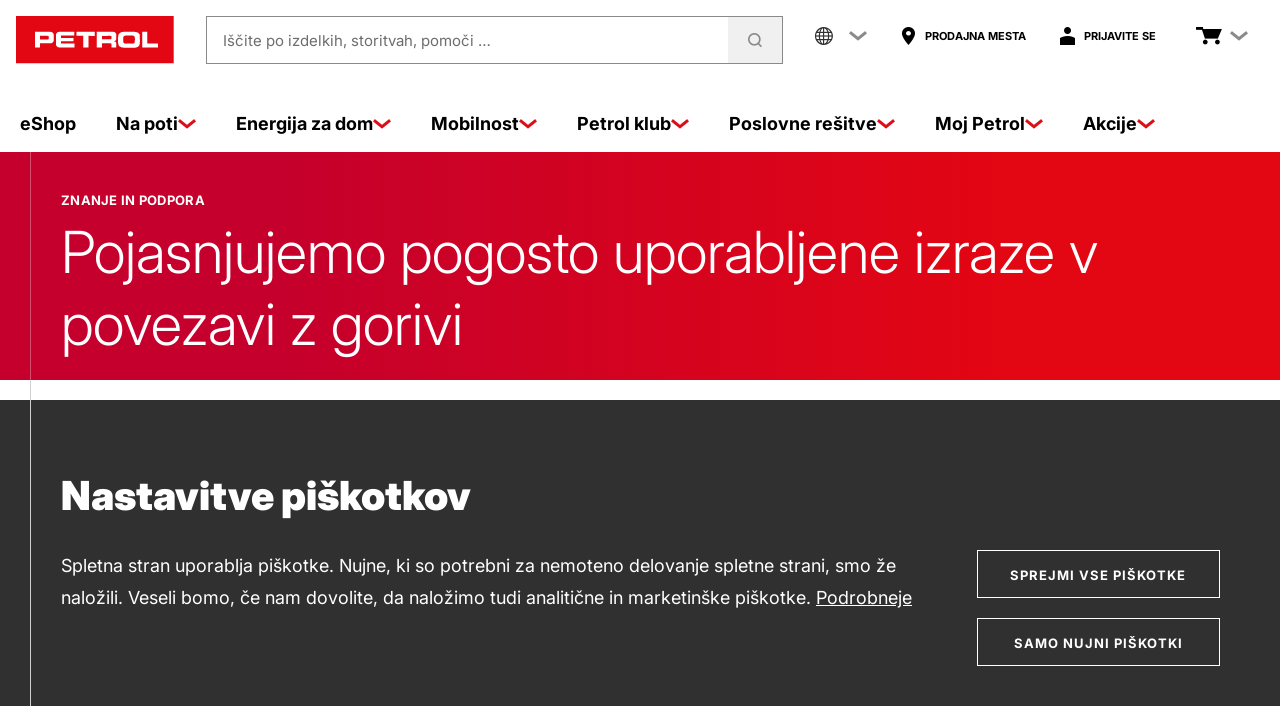

--- FILE ---
content_type: text/css;charset=UTF-8
request_url: https://www.petrol.si/webfiles/1768223179075/spa/article-rating/assets/index.78183c3d.css
body_size: 37
content:
.form-item.is-error p{color:#c5002c}


--- FILE ---
content_type: application/javascript;charset=UTF-8
request_url: https://www.petrol.si/webfiles/1768223179075/spa/article-rating/assets/index.575dc42b.js
body_size: 104955
content:
const gi=function(){const t=document.createElement("link").relList;if(t&&t.supports&&t.supports("modulepreload"))return;for(const s of document.querySelectorAll('link[rel="modulepreload"]'))r(s);new MutationObserver(s=>{for(const o of s)if(o.type==="childList")for(const i of o.addedNodes)i.tagName==="LINK"&&i.rel==="modulepreload"&&r(i)}).observe(document,{childList:!0,subtree:!0});function n(s){const o={};return s.integrity&&(o.integrity=s.integrity),s.referrerpolicy&&(o.referrerPolicy=s.referrerpolicy),s.crossorigin==="use-credentials"?o.credentials="include":s.crossorigin==="anonymous"?o.credentials="omit":o.credentials="same-origin",o}function r(s){if(s.ep)return;s.ep=!0;const o=n(s);fetch(s.href,o)}};gi();function Sr(e,t){const n=Object.create(null),r=e.split(",");for(let s=0;s<r.length;s++)n[r[s]]=!0;return t?s=>!!n[s.toLowerCase()]:s=>!!n[s]}const Z={},_t=[],Ae=()=>{},yi=()=>!1,bi=/^on[^a-z]/,Cn=e=>bi.test(e),Tr=e=>e.startsWith("onUpdate:"),ce=Object.assign,Rr=(e,t)=>{const n=e.indexOf(t);n>-1&&e.splice(n,1)},_i=Object.prototype.hasOwnProperty,q=(e,t)=>_i.call(e,t),j=Array.isArray,Et=e=>Gt(e)==="[object Map]",Pn=e=>Gt(e)==="[object Set]",Gr=e=>Gt(e)==="[object Date]",D=e=>typeof e=="function",se=e=>typeof e=="string",zt=e=>typeof e=="symbol",ee=e=>e!==null&&typeof e=="object",Hs=e=>ee(e)&&D(e.then)&&D(e.catch),zs=Object.prototype.toString,Gt=e=>zs.call(e),Ei=e=>Gt(e).slice(8,-1),Ks=e=>Gt(e)==="[object Object]",Cr=e=>se(e)&&e!=="NaN"&&e[0]!=="-"&&""+parseInt(e,10)===e,dn=Sr(",key,ref,ref_for,ref_key,onVnodeBeforeMount,onVnodeMounted,onVnodeBeforeUpdate,onVnodeUpdated,onVnodeBeforeUnmount,onVnodeUnmounted"),An=e=>{const t=Object.create(null);return n=>t[n]||(t[n]=e(n))},wi=/-(\w)/g,vt=An(e=>e.replace(wi,(t,n)=>n?n.toUpperCase():"")),vi=/\B([A-Z])/g,Pt=An(e=>e.replace(vi,"-$1").toLowerCase()),Ws=An(e=>e.charAt(0).toUpperCase()+e.slice(1)),Qn=An(e=>e?`on${Ws(e)}`:""),Kt=(e,t)=>!Object.is(e,t),pn=(e,t)=>{for(let n=0;n<e.length;n++)e[n](t)},vn=(e,t,n)=>{Object.defineProperty(e,t,{configurable:!0,enumerable:!1,value:n})},or=e=>{const t=parseFloat(e);return isNaN(t)?e:t};let es;const ir=()=>es||(es=typeof globalThis!="undefined"?globalThis:typeof self!="undefined"?self:typeof window!="undefined"?window:typeof global!="undefined"?global:{});function In(e){if(j(e)){const t={};for(let n=0;n<e.length;n++){const r=e[n],s=se(r)?Ti(r):In(r);if(s)for(const o in s)t[o]=s[o]}return t}else{if(se(e))return e;if(ee(e))return e}}const xi=/;(?![^(]*\))/g,Oi=/:([^]+)/,Si=new RegExp("\\/\\*.*?\\*\\/","gs");function Ti(e){const t={};return e.replace(Si,"").split(xi).forEach(n=>{if(n){const r=n.split(Oi);r.length>1&&(t[r[0].trim()]=r[1].trim())}}),t}function Fe(e){let t="";if(se(e))t=e;else if(j(e))for(let n=0;n<e.length;n++){const r=Fe(e[n]);r&&(t+=r+" ")}else if(ee(e))for(const n in e)e[n]&&(t+=n+" ");return t.trim()}const Ri="itemscope,allowfullscreen,formnovalidate,ismap,nomodule,novalidate,readonly",Ci=Sr(Ri);function Vs(e){return!!e||e===""}function Pi(e,t){if(e.length!==t.length)return!1;let n=!0;for(let r=0;n&&r<e.length;r++)n=xt(e[r],t[r]);return n}function xt(e,t){if(e===t)return!0;let n=Gr(e),r=Gr(t);if(n||r)return n&&r?e.getTime()===t.getTime():!1;if(n=zt(e),r=zt(t),n||r)return e===t;if(n=j(e),r=j(t),n||r)return n&&r?Pi(e,t):!1;if(n=ee(e),r=ee(t),n||r){if(!n||!r)return!1;const s=Object.keys(e).length,o=Object.keys(t).length;if(s!==o)return!1;for(const i in e){const l=e.hasOwnProperty(i),c=t.hasOwnProperty(i);if(l&&!c||!l&&c||!xt(e[i],t[i]))return!1}}return String(e)===String(t)}function Js(e,t){return e.findIndex(n=>xt(n,t))}const ie=e=>se(e)?e:e==null?"":j(e)||ee(e)&&(e.toString===zs||!D(e.toString))?JSON.stringify(e,Qs,2):String(e),Qs=(e,t)=>t&&t.__v_isRef?Qs(e,t.value):Et(t)?{[`Map(${t.size})`]:[...t.entries()].reduce((n,[r,s])=>(n[`${r} =>`]=s,n),{})}:Pn(t)?{[`Set(${t.size})`]:[...t.values()]}:ee(t)&&!j(t)&&!Ks(t)?String(t):t;let _e;class Xs{constructor(t=!1){this.detached=t,this._active=!0,this.effects=[],this.cleanups=[],this.parent=_e,!t&&_e&&(this.index=(_e.scopes||(_e.scopes=[])).push(this)-1)}get active(){return this._active}run(t){if(this._active){const n=_e;try{return _e=this,t()}finally{_e=n}}}on(){_e=this}off(){_e=this.parent}stop(t){if(this._active){let n,r;for(n=0,r=this.effects.length;n<r;n++)this.effects[n].stop();for(n=0,r=this.cleanups.length;n<r;n++)this.cleanups[n]();if(this.scopes)for(n=0,r=this.scopes.length;n<r;n++)this.scopes[n].stop(!0);if(!this.detached&&this.parent&&!t){const s=this.parent.scopes.pop();s&&s!==this&&(this.parent.scopes[this.index]=s,s.index=this.index)}this.parent=void 0,this._active=!1}}}function Ys(e){return new Xs(e)}function Ai(e,t=_e){t&&t.active&&t.effects.push(e)}function Zs(){return _e}function Ii(e){_e&&_e.cleanups.push(e)}const Pr=e=>{const t=new Set(e);return t.w=0,t.n=0,t},Gs=e=>(e.w&nt)>0,eo=e=>(e.n&nt)>0,Ni=({deps:e})=>{if(e.length)for(let t=0;t<e.length;t++)e[t].w|=nt},ji=e=>{const{deps:t}=e;if(t.length){let n=0;for(let r=0;r<t.length;r++){const s=t[r];Gs(s)&&!eo(s)?s.delete(e):t[n++]=s,s.w&=~nt,s.n&=~nt}t.length=n}},xn=new WeakMap;let Dt=0,nt=1;const lr=30;let Ce;const ft=Symbol(""),cr=Symbol("");class Ar{constructor(t,n=null,r){this.fn=t,this.scheduler=n,this.active=!0,this.deps=[],this.parent=void 0,Ai(this,r)}run(){if(!this.active)return this.fn();let t=Ce,n=Ge;for(;t;){if(t===this)return;t=t.parent}try{return this.parent=Ce,Ce=this,Ge=!0,nt=1<<++Dt,Dt<=lr?Ni(this):ts(this),this.fn()}finally{Dt<=lr&&ji(this),nt=1<<--Dt,Ce=this.parent,Ge=n,this.parent=void 0,this.deferStop&&this.stop()}}stop(){Ce===this?this.deferStop=!0:this.active&&(ts(this),this.onStop&&this.onStop(),this.active=!1)}}function ts(e){const{deps:t}=e;if(t.length){for(let n=0;n<t.length;n++)t[n].delete(e);t.length=0}}let Ge=!0;const to=[];function At(){to.push(Ge),Ge=!1}function It(){const e=to.pop();Ge=e===void 0?!0:e}function ye(e,t,n){if(Ge&&Ce){let r=xn.get(e);r||xn.set(e,r=new Map);let s=r.get(n);s||r.set(n,s=Pr()),no(s)}}function no(e,t){let n=!1;Dt<=lr?eo(e)||(e.n|=nt,n=!Gs(e)):n=!e.has(Ce),n&&(e.add(Ce),Ce.deps.push(e))}function Ke(e,t,n,r,s,o){const i=xn.get(e);if(!i)return;let l=[];if(t==="clear")l=[...i.values()];else if(n==="length"&&j(e)){const c=Number(r);i.forEach((a,f)=>{(f==="length"||f>=c)&&l.push(a)})}else switch(n!==void 0&&l.push(i.get(n)),t){case"add":j(e)?Cr(n)&&l.push(i.get("length")):(l.push(i.get(ft)),Et(e)&&l.push(i.get(cr)));break;case"delete":j(e)||(l.push(i.get(ft)),Et(e)&&l.push(i.get(cr)));break;case"set":Et(e)&&l.push(i.get(ft));break}if(l.length===1)l[0]&&ar(l[0]);else{const c=[];for(const a of l)a&&c.push(...a);ar(Pr(c))}}function ar(e,t){const n=j(e)?e:[...e];for(const r of n)r.computed&&ns(r);for(const r of n)r.computed||ns(r)}function ns(e,t){(e!==Ce||e.allowRecurse)&&(e.scheduler?e.scheduler():e.run())}function Li(e,t){var n;return(n=xn.get(e))==null?void 0:n.get(t)}const Fi=Sr("__proto__,__v_isRef,__isVue"),ro=new Set(Object.getOwnPropertyNames(Symbol).filter(e=>e!=="arguments"&&e!=="caller").map(e=>Symbol[e]).filter(zt)),Bi=Ir(),Di=Ir(!1,!0),Mi=Ir(!0),rs=$i();function $i(){const e={};return["includes","indexOf","lastIndexOf"].forEach(t=>{e[t]=function(...n){const r=z(this);for(let o=0,i=this.length;o<i;o++)ye(r,"get",o+"");const s=r[t](...n);return s===-1||s===!1?r[t](...n.map(z)):s}}),["push","pop","shift","unshift","splice"].forEach(t=>{e[t]=function(...n){At();const r=z(this)[t].apply(this,n);return It(),r}}),e}function Ui(e){const t=z(this);return ye(t,"has",e),t.hasOwnProperty(e)}function Ir(e=!1,t=!1){return function(r,s,o){if(s==="__v_isReactive")return!e;if(s==="__v_isReadonly")return e;if(s==="__v_isShallow")return t;if(s==="__v_raw"&&o===(e?t?nl:co:t?lo:io).get(r))return r;const i=j(r);if(!e){if(i&&q(rs,s))return Reflect.get(rs,s,o);if(s==="hasOwnProperty")return Ui}const l=Reflect.get(r,s,o);return(zt(s)?ro.has(s):Fi(s))||(e||ye(r,"get",s),t)?l:G(l)?i&&Cr(s)?l:l.value:ee(l)?e?ao(l):ht(l):l}}const ki=so(),qi=so(!0);function so(e=!1){return function(n,r,s,o){let i=n[r];if(Ot(i)&&G(i)&&!G(s))return!1;if(!e&&(!On(s)&&!Ot(s)&&(i=z(i),s=z(s)),!j(n)&&G(i)&&!G(s)))return i.value=s,!0;const l=j(n)&&Cr(r)?Number(r)<n.length:q(n,r),c=Reflect.set(n,r,s,o);return n===z(o)&&(l?Kt(s,i)&&Ke(n,"set",r,s):Ke(n,"add",r,s)),c}}function Hi(e,t){const n=q(e,t);e[t];const r=Reflect.deleteProperty(e,t);return r&&n&&Ke(e,"delete",t,void 0),r}function zi(e,t){const n=Reflect.has(e,t);return(!zt(t)||!ro.has(t))&&ye(e,"has",t),n}function Ki(e){return ye(e,"iterate",j(e)?"length":ft),Reflect.ownKeys(e)}const oo={get:Bi,set:ki,deleteProperty:Hi,has:zi,ownKeys:Ki},Wi={get:Mi,set(e,t){return!0},deleteProperty(e,t){return!0}},Vi=ce({},oo,{get:Di,set:qi}),Nr=e=>e,Nn=e=>Reflect.getPrototypeOf(e);function sn(e,t,n=!1,r=!1){e=e.__v_raw;const s=z(e),o=z(t);n||(t!==o&&ye(s,"get",t),ye(s,"get",o));const{has:i}=Nn(s),l=r?Nr:n?Fr:Wt;if(i.call(s,t))return l(e.get(t));if(i.call(s,o))return l(e.get(o));e!==s&&e.get(t)}function on(e,t=!1){const n=this.__v_raw,r=z(n),s=z(e);return t||(e!==s&&ye(r,"has",e),ye(r,"has",s)),e===s?n.has(e):n.has(e)||n.has(s)}function ln(e,t=!1){return e=e.__v_raw,!t&&ye(z(e),"iterate",ft),Reflect.get(e,"size",e)}function ss(e){e=z(e);const t=z(this);return Nn(t).has.call(t,e)||(t.add(e),Ke(t,"add",e,e)),this}function os(e,t){t=z(t);const n=z(this),{has:r,get:s}=Nn(n);let o=r.call(n,e);o||(e=z(e),o=r.call(n,e));const i=s.call(n,e);return n.set(e,t),o?Kt(t,i)&&Ke(n,"set",e,t):Ke(n,"add",e,t),this}function is(e){const t=z(this),{has:n,get:r}=Nn(t);let s=n.call(t,e);s||(e=z(e),s=n.call(t,e)),r&&r.call(t,e);const o=t.delete(e);return s&&Ke(t,"delete",e,void 0),o}function ls(){const e=z(this),t=e.size!==0,n=e.clear();return t&&Ke(e,"clear",void 0,void 0),n}function cn(e,t){return function(r,s){const o=this,i=o.__v_raw,l=z(i),c=t?Nr:e?Fr:Wt;return!e&&ye(l,"iterate",ft),i.forEach((a,f)=>r.call(s,c(a),c(f),o))}}function an(e,t,n){return function(...r){const s=this.__v_raw,o=z(s),i=Et(o),l=e==="entries"||e===Symbol.iterator&&i,c=e==="keys"&&i,a=s[e](...r),f=n?Nr:t?Fr:Wt;return!t&&ye(o,"iterate",c?cr:ft),{next(){const{value:p,done:b}=a.next();return b?{value:p,done:b}:{value:l?[f(p[0]),f(p[1])]:f(p),done:b}},[Symbol.iterator](){return this}}}}function Je(e){return function(...t){return e==="delete"?!1:this}}function Ji(){const e={get(o){return sn(this,o)},get size(){return ln(this)},has:on,add:ss,set:os,delete:is,clear:ls,forEach:cn(!1,!1)},t={get(o){return sn(this,o,!1,!0)},get size(){return ln(this)},has:on,add:ss,set:os,delete:is,clear:ls,forEach:cn(!1,!0)},n={get(o){return sn(this,o,!0)},get size(){return ln(this,!0)},has(o){return on.call(this,o,!0)},add:Je("add"),set:Je("set"),delete:Je("delete"),clear:Je("clear"),forEach:cn(!0,!1)},r={get(o){return sn(this,o,!0,!0)},get size(){return ln(this,!0)},has(o){return on.call(this,o,!0)},add:Je("add"),set:Je("set"),delete:Je("delete"),clear:Je("clear"),forEach:cn(!0,!0)};return["keys","values","entries",Symbol.iterator].forEach(o=>{e[o]=an(o,!1,!1),n[o]=an(o,!0,!1),t[o]=an(o,!1,!0),r[o]=an(o,!0,!0)}),[e,n,t,r]}const[Qi,Xi,Yi,Zi]=Ji();function jr(e,t){const n=t?e?Zi:Yi:e?Xi:Qi;return(r,s,o)=>s==="__v_isReactive"?!e:s==="__v_isReadonly"?e:s==="__v_raw"?r:Reflect.get(q(n,s)&&s in r?n:r,s,o)}const Gi={get:jr(!1,!1)},el={get:jr(!1,!0)},tl={get:jr(!0,!1)},io=new WeakMap,lo=new WeakMap,co=new WeakMap,nl=new WeakMap;function rl(e){switch(e){case"Object":case"Array":return 1;case"Map":case"Set":case"WeakMap":case"WeakSet":return 2;default:return 0}}function sl(e){return e.__v_skip||!Object.isExtensible(e)?0:rl(Ei(e))}function ht(e){return Ot(e)?e:Lr(e,!1,oo,Gi,io)}function ol(e){return Lr(e,!1,Vi,el,lo)}function ao(e){return Lr(e,!0,Wi,tl,co)}function Lr(e,t,n,r,s){if(!ee(e)||e.__v_raw&&!(t&&e.__v_isReactive))return e;const o=s.get(e);if(o)return o;const i=sl(e);if(i===0)return e;const l=new Proxy(e,i===2?r:n);return s.set(e,l),l}function et(e){return Ot(e)?et(e.__v_raw):!!(e&&e.__v_isReactive)}function Ot(e){return!!(e&&e.__v_isReadonly)}function On(e){return!!(e&&e.__v_isShallow)}function uo(e){return et(e)||Ot(e)}function z(e){const t=e&&e.__v_raw;return t?z(t):e}function jn(e){return vn(e,"__v_skip",!0),e}const Wt=e=>ee(e)?ht(e):e,Fr=e=>ee(e)?ao(e):e;function fo(e){Ge&&Ce&&(e=z(e),no(e.dep||(e.dep=Pr())))}function po(e,t){e=z(e);const n=e.dep;n&&ar(n)}function G(e){return!!(e&&e.__v_isRef===!0)}function le(e){return il(e,!1)}function il(e,t){return G(e)?e:new ll(e,t)}class ll{constructor(t,n){this.__v_isShallow=n,this.dep=void 0,this.__v_isRef=!0,this._rawValue=n?t:z(t),this._value=n?t:Wt(t)}get value(){return fo(this),this._value}set value(t){const n=this.__v_isShallow||On(t)||Ot(t);t=n?t:z(t),Kt(t,this._rawValue)&&(this._rawValue=t,this._value=n?t:Wt(t),po(this))}}function ae(e){return G(e)?e.value:e}const cl={get:(e,t,n)=>ae(Reflect.get(e,t,n)),set:(e,t,n,r)=>{const s=e[t];return G(s)&&!G(n)?(s.value=n,!0):Reflect.set(e,t,n,r)}};function ho(e){return et(e)?e:new Proxy(e,cl)}function al(e){const t=j(e)?new Array(e.length):{};for(const n in e)t[n]=fl(e,n);return t}class ul{constructor(t,n,r){this._object=t,this._key=n,this._defaultValue=r,this.__v_isRef=!0}get value(){const t=this._object[this._key];return t===void 0?this._defaultValue:t}set value(t){this._object[this._key]=t}get dep(){return Li(z(this._object),this._key)}}function fl(e,t,n){const r=e[t];return G(r)?r:new ul(e,t,n)}class dl{constructor(t,n,r,s){this._setter=n,this.dep=void 0,this.__v_isRef=!0,this.__v_isReadonly=!1,this._dirty=!0,this.effect=new Ar(t,()=>{this._dirty||(this._dirty=!0,po(this))}),this.effect.computed=this,this.effect.active=this._cacheable=!s,this.__v_isReadonly=r}get value(){const t=z(this);return fo(t),(t._dirty||!t._cacheable)&&(t._dirty=!1,t._value=t.effect.run()),t._value}set value(t){this._setter(t)}}function pl(e,t,n=!1){let r,s;const o=D(e);return o?(r=e,s=Ae):(r=e.get,s=e.set),new dl(r,s,o||!s,n)}function tt(e,t,n,r){let s;try{s=r?e(...r):e()}catch(o){Ln(o,t,n)}return s}function Ie(e,t,n,r){if(D(e)){const o=tt(e,t,n,r);return o&&Hs(o)&&o.catch(i=>{Ln(i,t,n)}),o}const s=[];for(let o=0;o<e.length;o++)s.push(Ie(e[o],t,n,r));return s}function Ln(e,t,n,r=!0){const s=t?t.vnode:null;if(t){let o=t.parent;const i=t.proxy,l=n;for(;o;){const a=o.ec;if(a){for(let f=0;f<a.length;f++)if(a[f](e,i,l)===!1)return}o=o.parent}const c=t.appContext.config.errorHandler;if(c){tt(c,null,10,[e,i,l]);return}}hl(e,n,s,r)}function hl(e,t,n,r=!0){console.error(e)}let Vt=!1,ur=!1;const fe=[];let De=0;const wt=[];let He=null,ct=0;const mo=Promise.resolve();let Br=null;function go(e){const t=Br||mo;return e?t.then(this?e.bind(this):e):t}function ml(e){let t=De+1,n=fe.length;for(;t<n;){const r=t+n>>>1;Jt(fe[r])<e?t=r+1:n=r}return t}function Dr(e){(!fe.length||!fe.includes(e,Vt&&e.allowRecurse?De+1:De))&&(e.id==null?fe.push(e):fe.splice(ml(e.id),0,e),yo())}function yo(){!Vt&&!ur&&(ur=!0,Br=mo.then(_o))}function gl(e){const t=fe.indexOf(e);t>De&&fe.splice(t,1)}function yl(e){j(e)?wt.push(...e):(!He||!He.includes(e,e.allowRecurse?ct+1:ct))&&wt.push(e),yo()}function cs(e,t=Vt?De+1:0){for(;t<fe.length;t++){const n=fe[t];n&&n.pre&&(fe.splice(t,1),t--,n())}}function bo(e){if(wt.length){const t=[...new Set(wt)];if(wt.length=0,He){He.push(...t);return}for(He=t,He.sort((n,r)=>Jt(n)-Jt(r)),ct=0;ct<He.length;ct++)He[ct]();He=null,ct=0}}const Jt=e=>e.id==null?1/0:e.id,bl=(e,t)=>{const n=Jt(e)-Jt(t);if(n===0){if(e.pre&&!t.pre)return-1;if(t.pre&&!e.pre)return 1}return n};function _o(e){ur=!1,Vt=!0,fe.sort(bl);const t=Ae;try{for(De=0;De<fe.length;De++){const n=fe[De];n&&n.active!==!1&&tt(n,null,14)}}finally{De=0,fe.length=0,bo(),Vt=!1,Br=null,(fe.length||wt.length)&&_o()}}function _l(e,t,...n){if(e.isUnmounted)return;const r=e.vnode.props||Z;let s=n;const o=t.startsWith("update:"),i=o&&t.slice(7);if(i&&i in r){const f=`${i==="modelValue"?"model":i}Modifiers`,{number:p,trim:b}=r[f]||Z;b&&(s=n.map(O=>se(O)?O.trim():O)),p&&(s=n.map(or))}let l,c=r[l=Qn(t)]||r[l=Qn(vt(t))];!c&&o&&(c=r[l=Qn(Pt(t))]),c&&Ie(c,e,6,s);const a=r[l+"Once"];if(a){if(!e.emitted)e.emitted={};else if(e.emitted[l])return;e.emitted[l]=!0,Ie(a,e,6,s)}}function Eo(e,t,n=!1){const r=t.emitsCache,s=r.get(e);if(s!==void 0)return s;const o=e.emits;let i={},l=!1;if(!D(e)){const c=a=>{const f=Eo(a,t,!0);f&&(l=!0,ce(i,f))};!n&&t.mixins.length&&t.mixins.forEach(c),e.extends&&c(e.extends),e.mixins&&e.mixins.forEach(c)}return!o&&!l?(ee(e)&&r.set(e,null),null):(j(o)?o.forEach(c=>i[c]=null):ce(i,o),ee(e)&&r.set(e,i),i)}function Fn(e,t){return!e||!Cn(t)?!1:(t=t.slice(2).replace(/Once$/,""),q(e,t[0].toLowerCase()+t.slice(1))||q(e,Pt(t))||q(e,t))}let Oe=null,wo=null;function Sn(e){const t=Oe;return Oe=e,wo=e&&e.type.__scopeId||null,t}function El(e,t=Oe,n){if(!t||e._n)return e;const r=(...s)=>{r._d&&bs(-1);const o=Sn(t);let i;try{i=e(...s)}finally{Sn(o),r._d&&bs(1)}return i};return r._n=!0,r._c=!0,r._d=!0,r}function Xn(e){const{type:t,vnode:n,proxy:r,withProxy:s,props:o,propsOptions:[i],slots:l,attrs:c,emit:a,render:f,renderCache:p,data:b,setupState:O,ctx:w,inheritAttrs:E}=e;let M,N;const $=Sn(e);try{if(n.shapeFlag&4){const F=s||r;M=Be(f.call(F,F,p,o,O,b,w)),N=c}else{const F=t;M=Be(F.length>1?F(o,{attrs:c,slots:l,emit:a}):F(o,null)),N=t.props?c:wl(c)}}catch(F){kt.length=0,Ln(F,e,1),M=de(pt)}let K=M;if(N&&E!==!1){const F=Object.keys(N),{shapeFlag:te}=K;F.length&&te&7&&(i&&F.some(Tr)&&(N=vl(N,i)),K=St(K,N))}return n.dirs&&(K=St(K),K.dirs=K.dirs?K.dirs.concat(n.dirs):n.dirs),n.transition&&(K.transition=n.transition),M=K,Sn($),M}const wl=e=>{let t;for(const n in e)(n==="class"||n==="style"||Cn(n))&&((t||(t={}))[n]=e[n]);return t},vl=(e,t)=>{const n={};for(const r in e)(!Tr(r)||!(r.slice(9)in t))&&(n[r]=e[r]);return n};function xl(e,t,n){const{props:r,children:s,component:o}=e,{props:i,children:l,patchFlag:c}=t,a=o.emitsOptions;if(t.dirs||t.transition)return!0;if(n&&c>=0){if(c&1024)return!0;if(c&16)return r?as(r,i,a):!!i;if(c&8){const f=t.dynamicProps;for(let p=0;p<f.length;p++){const b=f[p];if(i[b]!==r[b]&&!Fn(a,b))return!0}}}else return(s||l)&&(!l||!l.$stable)?!0:r===i?!1:r?i?as(r,i,a):!0:!!i;return!1}function as(e,t,n){const r=Object.keys(t);if(r.length!==Object.keys(e).length)return!0;for(let s=0;s<r.length;s++){const o=r[s];if(t[o]!==e[o]&&!Fn(n,o))return!0}return!1}function Ol({vnode:e,parent:t},n){for(;t&&t.subTree===e;)(e=t.vnode).el=n,t=t.parent}const Sl=e=>e.__isSuspense;function Tl(e,t){t&&t.pendingBranch?j(e)?t.effects.push(...e):t.effects.push(e):yl(e)}const un={};function hn(e,t,n){return vo(e,t,n)}function vo(e,t,{immediate:n,deep:r,flush:s,onTrack:o,onTrigger:i}=Z){var l;const c=Zs()===((l=ue)==null?void 0:l.scope)?ue:null;let a,f=!1,p=!1;if(G(e)?(a=()=>e.value,f=On(e)):et(e)?(a=()=>e,r=!0):j(e)?(p=!0,f=e.some(F=>et(F)||On(F)),a=()=>e.map(F=>{if(G(F))return F.value;if(et(F))return ut(F);if(D(F))return tt(F,c,2)})):D(e)?t?a=()=>tt(e,c,2):a=()=>{if(!(c&&c.isUnmounted))return b&&b(),Ie(e,c,3,[O])}:a=Ae,t&&r){const F=a;a=()=>ut(F())}let b,O=F=>{b=$.onStop=()=>{tt(F,c,4)}},w;if(Yt)if(O=Ae,t?n&&Ie(t,c,3,[a(),p?[]:void 0,O]):a(),s==="sync"){const F=Ec();w=F.__watcherHandles||(F.__watcherHandles=[])}else return Ae;let E=p?new Array(e.length).fill(un):un;const M=()=>{if(!!$.active)if(t){const F=$.run();(r||f||(p?F.some((te,Ue)=>Kt(te,E[Ue])):Kt(F,E)))&&(b&&b(),Ie(t,c,3,[F,E===un?void 0:p&&E[0]===un?[]:E,O]),E=F)}else $.run()};M.allowRecurse=!!t;let N;s==="sync"?N=M:s==="post"?N=()=>ge(M,c&&c.suspense):(M.pre=!0,c&&(M.id=c.uid),N=()=>Dr(M));const $=new Ar(a,N);t?n?M():E=$.run():s==="post"?ge($.run.bind($),c&&c.suspense):$.run();const K=()=>{$.stop(),c&&c.scope&&Rr(c.scope.effects,$)};return w&&w.push(K),K}function Rl(e,t,n){const r=this.proxy,s=se(e)?e.includes(".")?xo(r,e):()=>r[e]:e.bind(r,r);let o;D(t)?o=t:(o=t.handler,n=t);const i=ue;Tt(this);const l=vo(s,o.bind(r),n);return i?Tt(i):dt(),l}function xo(e,t){const n=t.split(".");return()=>{let r=e;for(let s=0;s<n.length&&r;s++)r=r[n[s]];return r}}function ut(e,t){if(!ee(e)||e.__v_skip||(t=t||new Set,t.has(e)))return e;if(t.add(e),G(e))ut(e.value,t);else if(j(e))for(let n=0;n<e.length;n++)ut(e[n],t);else if(Pn(e)||Et(e))e.forEach(n=>{ut(n,t)});else if(Ks(e))for(const n in e)ut(e[n],t);return e}function fn(e,t){const n=Oe;if(n===null)return e;const r=$n(n)||n.proxy,s=e.dirs||(e.dirs=[]);for(let o=0;o<t.length;o++){let[i,l,c,a=Z]=t[o];i&&(D(i)&&(i={mounted:i,updated:i}),i.deep&&ut(l),s.push({dir:i,instance:r,value:l,oldValue:void 0,arg:c,modifiers:a}))}return e}function it(e,t,n,r){const s=e.dirs,o=t&&t.dirs;for(let i=0;i<s.length;i++){const l=s[i];o&&(l.oldValue=o[i].value);let c=l.dir[r];c&&(At(),Ie(c,n,8,[e.el,l,e,t]),It())}}function rt(e,t){return D(e)?(()=>ce({name:e.name},t,{setup:e}))():e}const mn=e=>!!e.type.__asyncLoader,Oo=e=>e.type.__isKeepAlive;function Cl(e,t){So(e,"a",t)}function Pl(e,t){So(e,"da",t)}function So(e,t,n=ue){const r=e.__wdc||(e.__wdc=()=>{let s=n;for(;s;){if(s.isDeactivated)return;s=s.parent}return e()});if(Bn(t,r,n),n){let s=n.parent;for(;s&&s.parent;)Oo(s.parent.vnode)&&Al(r,t,n,s),s=s.parent}}function Al(e,t,n,r){const s=Bn(t,e,r,!0);Ro(()=>{Rr(r[t],s)},n)}function Bn(e,t,n=ue,r=!1){if(n){const s=n[e]||(n[e]=[]),o=t.__weh||(t.__weh=(...i)=>{if(n.isUnmounted)return;At(),Tt(n);const l=Ie(t,n,e,i);return dt(),It(),l});return r?s.unshift(o):s.push(o),o}}const We=e=>(t,n=ue)=>(!Yt||e==="sp")&&Bn(e,(...r)=>t(...r),n),Il=We("bm"),To=We("m"),Nl=We("bu"),jl=We("u"),Ll=We("bum"),Ro=We("um"),Fl=We("sp"),Bl=We("rtg"),Dl=We("rtc");function Ml(e,t=ue){Bn("ec",e,t)}const $l=Symbol.for("v-ndc");function fr(e,t,n,r){let s;const o=n&&n[r];if(j(e)||se(e)){s=new Array(e.length);for(let i=0,l=e.length;i<l;i++)s[i]=t(e[i],i,void 0,o&&o[i])}else if(typeof e=="number"){s=new Array(e);for(let i=0;i<e;i++)s[i]=t(i+1,i,void 0,o&&o[i])}else if(ee(e))if(e[Symbol.iterator])s=Array.from(e,(i,l)=>t(i,l,void 0,o&&o[l]));else{const i=Object.keys(e);s=new Array(i.length);for(let l=0,c=i.length;l<c;l++){const a=i[l];s[l]=t(e[a],a,l,o&&o[l])}}else s=[];return n&&(n[r]=s),s}const dr=e=>e?Mo(e)?$n(e)||e.proxy:dr(e.parent):null,$t=ce(Object.create(null),{$:e=>e,$el:e=>e.vnode.el,$data:e=>e.data,$props:e=>e.props,$attrs:e=>e.attrs,$slots:e=>e.slots,$refs:e=>e.refs,$parent:e=>dr(e.parent),$root:e=>dr(e.root),$emit:e=>e.emit,$options:e=>Mr(e),$forceUpdate:e=>e.f||(e.f=()=>Dr(e.update)),$nextTick:e=>e.n||(e.n=go.bind(e.proxy)),$watch:e=>Rl.bind(e)}),Yn=(e,t)=>e!==Z&&!e.__isScriptSetup&&q(e,t),Ul={get({_:e},t){const{ctx:n,setupState:r,data:s,props:o,accessCache:i,type:l,appContext:c}=e;let a;if(t[0]!=="$"){const O=i[t];if(O!==void 0)switch(O){case 1:return r[t];case 2:return s[t];case 4:return n[t];case 3:return o[t]}else{if(Yn(r,t))return i[t]=1,r[t];if(s!==Z&&q(s,t))return i[t]=2,s[t];if((a=e.propsOptions[0])&&q(a,t))return i[t]=3,o[t];if(n!==Z&&q(n,t))return i[t]=4,n[t];pr&&(i[t]=0)}}const f=$t[t];let p,b;if(f)return t==="$attrs"&&ye(e,"get",t),f(e);if((p=l.__cssModules)&&(p=p[t]))return p;if(n!==Z&&q(n,t))return i[t]=4,n[t];if(b=c.config.globalProperties,q(b,t))return b[t]},set({_:e},t,n){const{data:r,setupState:s,ctx:o}=e;return Yn(s,t)?(s[t]=n,!0):r!==Z&&q(r,t)?(r[t]=n,!0):q(e.props,t)||t[0]==="$"&&t.slice(1)in e?!1:(o[t]=n,!0)},has({_:{data:e,setupState:t,accessCache:n,ctx:r,appContext:s,propsOptions:o}},i){let l;return!!n[i]||e!==Z&&q(e,i)||Yn(t,i)||(l=o[0])&&q(l,i)||q(r,i)||q($t,i)||q(s.config.globalProperties,i)},defineProperty(e,t,n){return n.get!=null?e._.accessCache[t]=0:q(n,"value")&&this.set(e,t,n.value,null),Reflect.defineProperty(e,t,n)}};function us(e){return j(e)?e.reduce((t,n)=>(t[n]=null,t),{}):e}let pr=!0;function kl(e){const t=Mr(e),n=e.proxy,r=e.ctx;pr=!1,t.beforeCreate&&fs(t.beforeCreate,e,"bc");const{data:s,computed:o,methods:i,watch:l,provide:c,inject:a,created:f,beforeMount:p,mounted:b,beforeUpdate:O,updated:w,activated:E,deactivated:M,beforeDestroy:N,beforeUnmount:$,destroyed:K,unmounted:F,render:te,renderTracked:Ue,renderTriggered:Ee,errorCaptured:W,serverPrefetch:V,expose:ne,inheritAttrs:pe,components:we,directives:Ve,filters:st}=t;if(a&&ql(a,r,null),i)for(const C in i){const B=i[C];D(B)&&(r[C]=B.bind(n))}if(s){const C=s.call(n,n);ee(C)&&(e.data=ht(C))}if(pr=!0,o)for(const C in o){const B=o[C],ke=D(B)?B.bind(n,n):D(B.get)?B.get.bind(n,n):Ae,nn=!D(B)&&D(B.set)?B.set.bind(n):Ae,ot=me({get:ke,set:nn});Object.defineProperty(r,C,{enumerable:!0,configurable:!0,get:()=>ot.value,set:Ne=>ot.value=Ne})}if(l)for(const C in l)Co(l[C],r,n,C);if(c){const C=D(c)?c.call(n):c;Reflect.ownKeys(C).forEach(B=>{Jl(B,C[B])})}f&&fs(f,e,"c");function R(C,B){j(B)?B.forEach(ke=>C(ke.bind(n))):B&&C(B.bind(n))}if(R(Il,p),R(To,b),R(Nl,O),R(jl,w),R(Cl,E),R(Pl,M),R(Ml,W),R(Dl,Ue),R(Bl,Ee),R(Ll,$),R(Ro,F),R(Fl,V),j(ne))if(ne.length){const C=e.exposed||(e.exposed={});ne.forEach(B=>{Object.defineProperty(C,B,{get:()=>n[B],set:ke=>n[B]=ke})})}else e.exposed||(e.exposed={});te&&e.render===Ae&&(e.render=te),pe!=null&&(e.inheritAttrs=pe),we&&(e.components=we),Ve&&(e.directives=Ve)}function ql(e,t,n=Ae){j(e)&&(e=hr(e));for(const r in e){const s=e[r];let o;ee(s)?"default"in s?o=Ut(s.from||r,s.default,!0):o=Ut(s.from||r):o=Ut(s),G(o)?Object.defineProperty(t,r,{enumerable:!0,configurable:!0,get:()=>o.value,set:i=>o.value=i}):t[r]=o}}function fs(e,t,n){Ie(j(e)?e.map(r=>r.bind(t.proxy)):e.bind(t.proxy),t,n)}function Co(e,t,n,r){const s=r.includes(".")?xo(n,r):()=>n[r];if(se(e)){const o=t[e];D(o)&&hn(s,o)}else if(D(e))hn(s,e.bind(n));else if(ee(e))if(j(e))e.forEach(o=>Co(o,t,n,r));else{const o=D(e.handler)?e.handler.bind(n):t[e.handler];D(o)&&hn(s,o,e)}}function Mr(e){const t=e.type,{mixins:n,extends:r}=t,{mixins:s,optionsCache:o,config:{optionMergeStrategies:i}}=e.appContext,l=o.get(t);let c;return l?c=l:!s.length&&!n&&!r?c=t:(c={},s.length&&s.forEach(a=>Tn(c,a,i,!0)),Tn(c,t,i)),ee(t)&&o.set(t,c),c}function Tn(e,t,n,r=!1){const{mixins:s,extends:o}=t;o&&Tn(e,o,n,!0),s&&s.forEach(i=>Tn(e,i,n,!0));for(const i in t)if(!(r&&i==="expose")){const l=Hl[i]||n&&n[i];e[i]=l?l(e[i],t[i]):t[i]}return e}const Hl={data:ds,props:ps,emits:ps,methods:Mt,computed:Mt,beforeCreate:he,created:he,beforeMount:he,mounted:he,beforeUpdate:he,updated:he,beforeDestroy:he,beforeUnmount:he,destroyed:he,unmounted:he,activated:he,deactivated:he,errorCaptured:he,serverPrefetch:he,components:Mt,directives:Mt,watch:Kl,provide:ds,inject:zl};function ds(e,t){return t?e?function(){return ce(D(e)?e.call(this,this):e,D(t)?t.call(this,this):t)}:t:e}function zl(e,t){return Mt(hr(e),hr(t))}function hr(e){if(j(e)){const t={};for(let n=0;n<e.length;n++)t[e[n]]=e[n];return t}return e}function he(e,t){return e?[...new Set([].concat(e,t))]:t}function Mt(e,t){return e?ce(Object.create(null),e,t):t}function ps(e,t){return e?j(e)&&j(t)?[...new Set([...e,...t])]:ce(Object.create(null),us(e),us(t!=null?t:{})):t}function Kl(e,t){if(!e)return t;if(!t)return e;const n=ce(Object.create(null),e);for(const r in t)n[r]=he(e[r],t[r]);return n}function Po(){return{app:null,config:{isNativeTag:yi,performance:!1,globalProperties:{},optionMergeStrategies:{},errorHandler:void 0,warnHandler:void 0,compilerOptions:{}},mixins:[],components:{},directives:{},provides:Object.create(null),optionsCache:new WeakMap,propsCache:new WeakMap,emitsCache:new WeakMap}}let Wl=0;function Vl(e,t){return function(r,s=null){D(r)||(r=ce({},r)),s!=null&&!ee(s)&&(s=null);const o=Po(),i=new Set;let l=!1;const c=o.app={_uid:Wl++,_component:r,_props:s,_container:null,_context:o,_instance:null,version:wc,get config(){return o.config},set config(a){},use(a,...f){return i.has(a)||(a&&D(a.install)?(i.add(a),a.install(c,...f)):D(a)&&(i.add(a),a(c,...f))),c},mixin(a){return o.mixins.includes(a)||o.mixins.push(a),c},component(a,f){return f?(o.components[a]=f,c):o.components[a]},directive(a,f){return f?(o.directives[a]=f,c):o.directives[a]},mount(a,f,p){if(!l){const b=de(r,s);return b.appContext=o,f&&t?t(b,a):e(b,a,p),l=!0,c._container=a,a.__vue_app__=c,$n(b.component)||b.component.proxy}},unmount(){l&&(e(null,c._container),delete c._container.__vue_app__)},provide(a,f){return o.provides[a]=f,c},runWithContext(a){Qt=c;try{return a()}finally{Qt=null}}};return c}}let Qt=null;function Jl(e,t){if(ue){let n=ue.provides;const r=ue.parent&&ue.parent.provides;r===n&&(n=ue.provides=Object.create(r)),n[e]=t}}function Ut(e,t,n=!1){const r=ue||Oe;if(r||Qt){const s=r?r.parent==null?r.vnode.appContext&&r.vnode.appContext.provides:r.parent.provides:Qt._context.provides;if(s&&e in s)return s[e];if(arguments.length>1)return n&&D(t)?t.call(r&&r.proxy):t}}function Ql(){return!!(ue||Oe||Qt)}function Xl(e,t,n,r=!1){const s={},o={};vn(o,Mn,1),e.propsDefaults=Object.create(null),Ao(e,t,s,o);for(const i in e.propsOptions[0])i in s||(s[i]=void 0);n?e.props=r?s:ol(s):e.type.props?e.props=s:e.props=o,e.attrs=o}function Yl(e,t,n,r){const{props:s,attrs:o,vnode:{patchFlag:i}}=e,l=z(s),[c]=e.propsOptions;let a=!1;if((r||i>0)&&!(i&16)){if(i&8){const f=e.vnode.dynamicProps;for(let p=0;p<f.length;p++){let b=f[p];if(Fn(e.emitsOptions,b))continue;const O=t[b];if(c)if(q(o,b))O!==o[b]&&(o[b]=O,a=!0);else{const w=vt(b);s[w]=mr(c,l,w,O,e,!1)}else O!==o[b]&&(o[b]=O,a=!0)}}}else{Ao(e,t,s,o)&&(a=!0);let f;for(const p in l)(!t||!q(t,p)&&((f=Pt(p))===p||!q(t,f)))&&(c?n&&(n[p]!==void 0||n[f]!==void 0)&&(s[p]=mr(c,l,p,void 0,e,!0)):delete s[p]);if(o!==l)for(const p in o)(!t||!q(t,p)&&!0)&&(delete o[p],a=!0)}a&&Ke(e,"set","$attrs")}function Ao(e,t,n,r){const[s,o]=e.propsOptions;let i=!1,l;if(t)for(let c in t){if(dn(c))continue;const a=t[c];let f;s&&q(s,f=vt(c))?!o||!o.includes(f)?n[f]=a:(l||(l={}))[f]=a:Fn(e.emitsOptions,c)||(!(c in r)||a!==r[c])&&(r[c]=a,i=!0)}if(o){const c=z(n),a=l||Z;for(let f=0;f<o.length;f++){const p=o[f];n[p]=mr(s,c,p,a[p],e,!q(a,p))}}return i}function mr(e,t,n,r,s,o){const i=e[n];if(i!=null){const l=q(i,"default");if(l&&r===void 0){const c=i.default;if(i.type!==Function&&!i.skipFactory&&D(c)){const{propsDefaults:a}=s;n in a?r=a[n]:(Tt(s),r=a[n]=c.call(null,t),dt())}else r=c}i[0]&&(o&&!l?r=!1:i[1]&&(r===""||r===Pt(n))&&(r=!0))}return r}function Io(e,t,n=!1){const r=t.propsCache,s=r.get(e);if(s)return s;const o=e.props,i={},l=[];let c=!1;if(!D(e)){const f=p=>{c=!0;const[b,O]=Io(p,t,!0);ce(i,b),O&&l.push(...O)};!n&&t.mixins.length&&t.mixins.forEach(f),e.extends&&f(e.extends),e.mixins&&e.mixins.forEach(f)}if(!o&&!c)return ee(e)&&r.set(e,_t),_t;if(j(o))for(let f=0;f<o.length;f++){const p=vt(o[f]);hs(p)&&(i[p]=Z)}else if(o)for(const f in o){const p=vt(f);if(hs(p)){const b=o[f],O=i[p]=j(b)||D(b)?{type:b}:ce({},b);if(O){const w=ys(Boolean,O.type),E=ys(String,O.type);O[0]=w>-1,O[1]=E<0||w<E,(w>-1||q(O,"default"))&&l.push(p)}}}const a=[i,l];return ee(e)&&r.set(e,a),a}function hs(e){return e[0]!=="$"}function ms(e){const t=e&&e.toString().match(/^\s*(function|class) (\w+)/);return t?t[2]:e===null?"null":""}function gs(e,t){return ms(e)===ms(t)}function ys(e,t){return j(t)?t.findIndex(n=>gs(n,e)):D(t)&&gs(t,e)?0:-1}const No=e=>e[0]==="_"||e==="$stable",$r=e=>j(e)?e.map(Be):[Be(e)],Zl=(e,t,n)=>{if(t._n)return t;const r=El((...s)=>$r(t(...s)),n);return r._c=!1,r},jo=(e,t,n)=>{const r=e._ctx;for(const s in e){if(No(s))continue;const o=e[s];if(D(o))t[s]=Zl(s,o,r);else if(o!=null){const i=$r(o);t[s]=()=>i}}},Lo=(e,t)=>{const n=$r(t);e.slots.default=()=>n},Gl=(e,t)=>{if(e.vnode.shapeFlag&32){const n=t._;n?(e.slots=z(t),vn(t,"_",n)):jo(t,e.slots={})}else e.slots={},t&&Lo(e,t);vn(e.slots,Mn,1)},ec=(e,t,n)=>{const{vnode:r,slots:s}=e;let o=!0,i=Z;if(r.shapeFlag&32){const l=t._;l?n&&l===1?o=!1:(ce(s,t),!n&&l===1&&delete s._):(o=!t.$stable,jo(t,s)),i=t}else t&&(Lo(e,t),i={default:1});if(o)for(const l in s)!No(l)&&!(l in i)&&delete s[l]};function gr(e,t,n,r,s=!1){if(j(e)){e.forEach((b,O)=>gr(b,t&&(j(t)?t[O]:t),n,r,s));return}if(mn(r)&&!s)return;const o=r.shapeFlag&4?$n(r.component)||r.component.proxy:r.el,i=s?null:o,{i:l,r:c}=e,a=t&&t.r,f=l.refs===Z?l.refs={}:l.refs,p=l.setupState;if(a!=null&&a!==c&&(se(a)?(f[a]=null,q(p,a)&&(p[a]=null)):G(a)&&(a.value=null)),D(c))tt(c,l,12,[i,f]);else{const b=se(c),O=G(c);if(b||O){const w=()=>{if(e.f){const E=b?q(p,c)?p[c]:f[c]:c.value;s?j(E)&&Rr(E,o):j(E)?E.includes(o)||E.push(o):b?(f[c]=[o],q(p,c)&&(p[c]=f[c])):(c.value=[o],e.k&&(f[e.k]=c.value))}else b?(f[c]=i,q(p,c)&&(p[c]=i)):O&&(c.value=i,e.k&&(f[e.k]=i))};i?(w.id=-1,ge(w,n)):w()}}}const ge=Tl;function tc(e){return nc(e)}function nc(e,t){const n=ir();n.__VUE__=!0;const{insert:r,remove:s,patchProp:o,createElement:i,createText:l,createComment:c,setText:a,setElementText:f,parentNode:p,nextSibling:b,setScopeId:O=Ae,insertStaticContent:w}=e,E=(u,d,h,y=null,g=null,x=null,T=!1,v=null,S=!!d.dynamicChildren)=>{if(u===d)return;u&&!Lt(u,d)&&(y=rn(u),Ne(u,g,x,!0),u=null),d.patchFlag===-2&&(S=!1,d.dynamicChildren=null);const{type:_,ref:A,shapeFlag:P}=d;switch(_){case Dn:M(u,d,h,y);break;case pt:N(u,d,h,y);break;case Zn:u==null&&$(d,h,y,T);break;case xe:we(u,d,h,y,g,x,T,v,S);break;default:P&1?te(u,d,h,y,g,x,T,v,S):P&6?Ve(u,d,h,y,g,x,T,v,S):(P&64||P&128)&&_.process(u,d,h,y,g,x,T,v,S,mt)}A!=null&&g&&gr(A,u&&u.ref,x,d||u,!d)},M=(u,d,h,y)=>{if(u==null)r(d.el=l(d.children),h,y);else{const g=d.el=u.el;d.children!==u.children&&a(g,d.children)}},N=(u,d,h,y)=>{u==null?r(d.el=c(d.children||""),h,y):d.el=u.el},$=(u,d,h,y)=>{[u.el,u.anchor]=w(u.children,d,h,y,u.el,u.anchor)},K=({el:u,anchor:d},h,y)=>{let g;for(;u&&u!==d;)g=b(u),r(u,h,y),u=g;r(d,h,y)},F=({el:u,anchor:d})=>{let h;for(;u&&u!==d;)h=b(u),s(u),u=h;s(d)},te=(u,d,h,y,g,x,T,v,S)=>{T=T||d.type==="svg",u==null?Ue(d,h,y,g,x,T,v,S):V(u,d,g,x,T,v,S)},Ue=(u,d,h,y,g,x,T,v)=>{let S,_;const{type:A,props:P,shapeFlag:I,transition:L,dirs:U}=u;if(S=u.el=i(u.type,x,P&&P.is,P),I&8?f(S,u.children):I&16&&W(u.children,S,null,y,g,x&&A!=="foreignObject",T,v),U&&it(u,null,y,"created"),Ee(S,u,u.scopeId,T,y),P){for(const J in P)J!=="value"&&!dn(J)&&o(S,J,null,P[J],x,u.children,y,g,qe);"value"in P&&o(S,"value",null,P.value),(_=P.onVnodeBeforeMount)&&Le(_,y,u)}U&&it(u,null,y,"beforeMount");const X=(!g||g&&!g.pendingBranch)&&L&&!L.persisted;X&&L.beforeEnter(S),r(S,d,h),((_=P&&P.onVnodeMounted)||X||U)&&ge(()=>{_&&Le(_,y,u),X&&L.enter(S),U&&it(u,null,y,"mounted")},g)},Ee=(u,d,h,y,g)=>{if(h&&O(u,h),y)for(let x=0;x<y.length;x++)O(u,y[x]);if(g){let x=g.subTree;if(d===x){const T=g.vnode;Ee(u,T,T.scopeId,T.slotScopeIds,g.parent)}}},W=(u,d,h,y,g,x,T,v,S=0)=>{for(let _=S;_<u.length;_++){const A=u[_]=v?Ye(u[_]):Be(u[_]);E(null,A,d,h,y,g,x,T,v)}},V=(u,d,h,y,g,x,T)=>{const v=d.el=u.el;let{patchFlag:S,dynamicChildren:_,dirs:A}=d;S|=u.patchFlag&16;const P=u.props||Z,I=d.props||Z;let L;h&&lt(h,!1),(L=I.onVnodeBeforeUpdate)&&Le(L,h,d,u),A&&it(d,u,h,"beforeUpdate"),h&&lt(h,!0);const U=g&&d.type!=="foreignObject";if(_?ne(u.dynamicChildren,_,v,h,y,U,x):T||B(u,d,v,null,h,y,U,x,!1),S>0){if(S&16)pe(v,d,P,I,h,y,g);else if(S&2&&P.class!==I.class&&o(v,"class",null,I.class,g),S&4&&o(v,"style",P.style,I.style,g),S&8){const X=d.dynamicProps;for(let J=0;J<X.length;J++){const re=X[J],Te=P[re],gt=I[re];(gt!==Te||re==="value")&&o(v,re,Te,gt,g,u.children,h,y,qe)}}S&1&&u.children!==d.children&&f(v,d.children)}else!T&&_==null&&pe(v,d,P,I,h,y,g);((L=I.onVnodeUpdated)||A)&&ge(()=>{L&&Le(L,h,d,u),A&&it(d,u,h,"updated")},y)},ne=(u,d,h,y,g,x,T)=>{for(let v=0;v<d.length;v++){const S=u[v],_=d[v],A=S.el&&(S.type===xe||!Lt(S,_)||S.shapeFlag&70)?p(S.el):h;E(S,_,A,null,y,g,x,T,!0)}},pe=(u,d,h,y,g,x,T)=>{if(h!==y){if(h!==Z)for(const v in h)!dn(v)&&!(v in y)&&o(u,v,h[v],null,T,d.children,g,x,qe);for(const v in y){if(dn(v))continue;const S=y[v],_=h[v];S!==_&&v!=="value"&&o(u,v,_,S,T,d.children,g,x,qe)}"value"in y&&o(u,"value",h.value,y.value)}},we=(u,d,h,y,g,x,T,v,S)=>{const _=d.el=u?u.el:l(""),A=d.anchor=u?u.anchor:l("");let{patchFlag:P,dynamicChildren:I,slotScopeIds:L}=d;L&&(v=v?v.concat(L):L),u==null?(r(_,h,y),r(A,h,y),W(d.children,h,A,g,x,T,v,S)):P>0&&P&64&&I&&u.dynamicChildren?(ne(u.dynamicChildren,I,h,g,x,T,v),(d.key!=null||g&&d===g.subTree)&&Fo(u,d,!0)):B(u,d,h,A,g,x,T,v,S)},Ve=(u,d,h,y,g,x,T,v,S)=>{d.slotScopeIds=v,u==null?d.shapeFlag&512?g.ctx.activate(d,h,y,T,S):st(d,h,y,g,x,T,S):ve(u,d,S)},st=(u,d,h,y,g,x,T)=>{const v=u.component=pc(u,y,g);if(Oo(u)&&(v.ctx.renderer=mt),hc(v),v.asyncDep){if(g&&g.registerDep(v,R),!u.el){const S=v.subTree=de(pt);N(null,S,d,h)}return}R(v,u,d,h,g,x,T)},ve=(u,d,h)=>{const y=d.component=u.component;if(xl(u,d,h))if(y.asyncDep&&!y.asyncResolved){C(y,d,h);return}else y.next=d,gl(y.update),y.update();else d.el=u.el,y.vnode=d},R=(u,d,h,y,g,x,T)=>{const v=()=>{if(u.isMounted){let{next:A,bu:P,u:I,parent:L,vnode:U}=u,X=A,J;lt(u,!1),A?(A.el=U.el,C(u,A,T)):A=U,P&&pn(P),(J=A.props&&A.props.onVnodeBeforeUpdate)&&Le(J,L,A,U),lt(u,!0);const re=Xn(u),Te=u.subTree;u.subTree=re,E(Te,re,p(Te.el),rn(Te),u,g,x),A.el=re.el,X===null&&Ol(u,re.el),I&&ge(I,g),(J=A.props&&A.props.onVnodeUpdated)&&ge(()=>Le(J,L,A,U),g)}else{let A;const{el:P,props:I}=d,{bm:L,m:U,parent:X}=u,J=mn(d);if(lt(u,!1),L&&pn(L),!J&&(A=I&&I.onVnodeBeforeMount)&&Le(A,X,d),lt(u,!0),P&&Jn){const re=()=>{u.subTree=Xn(u),Jn(P,u.subTree,u,g,null)};J?d.type.__asyncLoader().then(()=>!u.isUnmounted&&re()):re()}else{const re=u.subTree=Xn(u);E(null,re,h,y,u,g,x),d.el=re.el}if(U&&ge(U,g),!J&&(A=I&&I.onVnodeMounted)){const re=d;ge(()=>Le(A,X,re),g)}(d.shapeFlag&256||X&&mn(X.vnode)&&X.vnode.shapeFlag&256)&&u.a&&ge(u.a,g),u.isMounted=!0,d=h=y=null}},S=u.effect=new Ar(v,()=>Dr(_),u.scope),_=u.update=()=>S.run();_.id=u.uid,lt(u,!0),_()},C=(u,d,h)=>{d.component=u;const y=u.vnode.props;u.vnode=d,u.next=null,Yl(u,d.props,y,h),ec(u,d.children,h),At(),cs(),It()},B=(u,d,h,y,g,x,T,v,S=!1)=>{const _=u&&u.children,A=u?u.shapeFlag:0,P=d.children,{patchFlag:I,shapeFlag:L}=d;if(I>0){if(I&128){nn(_,P,h,y,g,x,T,v,S);return}else if(I&256){ke(_,P,h,y,g,x,T,v,S);return}}L&8?(A&16&&qe(_,g,x),P!==_&&f(h,P)):A&16?L&16?nn(_,P,h,y,g,x,T,v,S):qe(_,g,x,!0):(A&8&&f(h,""),L&16&&W(P,h,y,g,x,T,v,S))},ke=(u,d,h,y,g,x,T,v,S)=>{u=u||_t,d=d||_t;const _=u.length,A=d.length,P=Math.min(_,A);let I;for(I=0;I<P;I++){const L=d[I]=S?Ye(d[I]):Be(d[I]);E(u[I],L,h,null,g,x,T,v,S)}_>A?qe(u,g,x,!0,!1,P):W(d,h,y,g,x,T,v,S,P)},nn=(u,d,h,y,g,x,T,v,S)=>{let _=0;const A=d.length;let P=u.length-1,I=A-1;for(;_<=P&&_<=I;){const L=u[_],U=d[_]=S?Ye(d[_]):Be(d[_]);if(Lt(L,U))E(L,U,h,null,g,x,T,v,S);else break;_++}for(;_<=P&&_<=I;){const L=u[P],U=d[I]=S?Ye(d[I]):Be(d[I]);if(Lt(L,U))E(L,U,h,null,g,x,T,v,S);else break;P--,I--}if(_>P){if(_<=I){const L=I+1,U=L<A?d[L].el:y;for(;_<=I;)E(null,d[_]=S?Ye(d[_]):Be(d[_]),h,U,g,x,T,v,S),_++}}else if(_>I)for(;_<=P;)Ne(u[_],g,x,!0),_++;else{const L=_,U=_,X=new Map;for(_=U;_<=I;_++){const be=d[_]=S?Ye(d[_]):Be(d[_]);be.key!=null&&X.set(be.key,_)}let J,re=0;const Te=I-U+1;let gt=!1,Xr=0;const jt=new Array(Te);for(_=0;_<Te;_++)jt[_]=0;for(_=L;_<=P;_++){const be=u[_];if(re>=Te){Ne(be,g,x,!0);continue}let je;if(be.key!=null)je=X.get(be.key);else for(J=U;J<=I;J++)if(jt[J-U]===0&&Lt(be,d[J])){je=J;break}je===void 0?Ne(be,g,x,!0):(jt[je-U]=_+1,je>=Xr?Xr=je:gt=!0,E(be,d[je],h,null,g,x,T,v,S),re++)}const Yr=gt?rc(jt):_t;for(J=Yr.length-1,_=Te-1;_>=0;_--){const be=U+_,je=d[be],Zr=be+1<A?d[be+1].el:y;jt[_]===0?E(null,je,h,Zr,g,x,T,v,S):gt&&(J<0||_!==Yr[J]?ot(je,h,Zr,2):J--)}}},ot=(u,d,h,y,g=null)=>{const{el:x,type:T,transition:v,children:S,shapeFlag:_}=u;if(_&6){ot(u.component.subTree,d,h,y);return}if(_&128){u.suspense.move(d,h,y);return}if(_&64){T.move(u,d,h,mt);return}if(T===xe){r(x,d,h);for(let P=0;P<S.length;P++)ot(S[P],d,h,y);r(u.anchor,d,h);return}if(T===Zn){K(u,d,h);return}if(y!==2&&_&1&&v)if(y===0)v.beforeEnter(x),r(x,d,h),ge(()=>v.enter(x),g);else{const{leave:P,delayLeave:I,afterLeave:L}=v,U=()=>r(x,d,h),X=()=>{P(x,()=>{U(),L&&L()})};I?I(x,U,X):X()}else r(x,d,h)},Ne=(u,d,h,y=!1,g=!1)=>{const{type:x,props:T,ref:v,children:S,dynamicChildren:_,shapeFlag:A,patchFlag:P,dirs:I}=u;if(v!=null&&gr(v,null,h,u,!0),A&256){d.ctx.deactivate(u);return}const L=A&1&&I,U=!mn(u);let X;if(U&&(X=T&&T.onVnodeBeforeUnmount)&&Le(X,d,u),A&6)mi(u.component,h,y);else{if(A&128){u.suspense.unmount(h,y);return}L&&it(u,null,d,"beforeUnmount"),A&64?u.type.remove(u,d,h,g,mt,y):_&&(x!==xe||P>0&&P&64)?qe(_,d,h,!1,!0):(x===xe&&P&384||!g&&A&16)&&qe(S,d,h),y&&Jr(u)}(U&&(X=T&&T.onVnodeUnmounted)||L)&&ge(()=>{X&&Le(X,d,u),L&&it(u,null,d,"unmounted")},h)},Jr=u=>{const{type:d,el:h,anchor:y,transition:g}=u;if(d===xe){hi(h,y);return}if(d===Zn){F(u);return}const x=()=>{s(h),g&&!g.persisted&&g.afterLeave&&g.afterLeave()};if(u.shapeFlag&1&&g&&!g.persisted){const{leave:T,delayLeave:v}=g,S=()=>T(h,x);v?v(u.el,x,S):S()}else x()},hi=(u,d)=>{let h;for(;u!==d;)h=b(u),s(u),u=h;s(d)},mi=(u,d,h)=>{const{bum:y,scope:g,update:x,subTree:T,um:v}=u;y&&pn(y),g.stop(),x&&(x.active=!1,Ne(T,u,d,h)),v&&ge(v,d),ge(()=>{u.isUnmounted=!0},d),d&&d.pendingBranch&&!d.isUnmounted&&u.asyncDep&&!u.asyncResolved&&u.suspenseId===d.pendingId&&(d.deps--,d.deps===0&&d.resolve())},qe=(u,d,h,y=!1,g=!1,x=0)=>{for(let T=x;T<u.length;T++)Ne(u[T],d,h,y,g)},rn=u=>u.shapeFlag&6?rn(u.component.subTree):u.shapeFlag&128?u.suspense.next():b(u.anchor||u.el),Qr=(u,d,h)=>{u==null?d._vnode&&Ne(d._vnode,null,null,!0):E(d._vnode||null,u,d,null,null,null,h),cs(),bo(),d._vnode=u},mt={p:E,um:Ne,m:ot,r:Jr,mt:st,mc:W,pc:B,pbc:ne,n:rn,o:e};let Vn,Jn;return t&&([Vn,Jn]=t(mt)),{render:Qr,hydrate:Vn,createApp:Vl(Qr,Vn)}}function lt({effect:e,update:t},n){e.allowRecurse=t.allowRecurse=n}function Fo(e,t,n=!1){const r=e.children,s=t.children;if(j(r)&&j(s))for(let o=0;o<r.length;o++){const i=r[o];let l=s[o];l.shapeFlag&1&&!l.dynamicChildren&&((l.patchFlag<=0||l.patchFlag===32)&&(l=s[o]=Ye(s[o]),l.el=i.el),n||Fo(i,l)),l.type===Dn&&(l.el=i.el)}}function rc(e){const t=e.slice(),n=[0];let r,s,o,i,l;const c=e.length;for(r=0;r<c;r++){const a=e[r];if(a!==0){if(s=n[n.length-1],e[s]<a){t[r]=s,n.push(r);continue}for(o=0,i=n.length-1;o<i;)l=o+i>>1,e[n[l]]<a?o=l+1:i=l;a<e[n[o]]&&(o>0&&(t[r]=n[o-1]),n[o]=r)}}for(o=n.length,i=n[o-1];o-- >0;)n[o]=i,i=t[i];return n}const sc=e=>e.__isTeleport,xe=Symbol.for("v-fgt"),Dn=Symbol.for("v-txt"),pt=Symbol.for("v-cmt"),Zn=Symbol.for("v-stc"),kt=[];let Pe=null;function Q(e=!1){kt.push(Pe=e?null:[])}function oc(){kt.pop(),Pe=kt[kt.length-1]||null}let Xt=1;function bs(e){Xt+=e}function Bo(e){return e.dynamicChildren=Xt>0?Pe||_t:null,oc(),Xt>0&&Pe&&Pe.push(e),e}function Y(e,t,n,r,s,o){return Bo(k(e,t,n,r,s,o,!0))}function yr(e,t,n,r,s){return Bo(de(e,t,n,r,s,!0))}function ic(e){return e?e.__v_isVNode===!0:!1}function Lt(e,t){return e.type===t.type&&e.key===t.key}const Mn="__vInternal",Do=({key:e})=>e!=null?e:null,gn=({ref:e,ref_key:t,ref_for:n})=>(typeof e=="number"&&(e=""+e),e!=null?se(e)||G(e)||D(e)?{i:Oe,r:e,k:t,f:!!n}:e:null);function k(e,t=null,n=null,r=0,s=null,o=e===xe?0:1,i=!1,l=!1){const c={__v_isVNode:!0,__v_skip:!0,type:e,props:t,key:t&&Do(t),ref:t&&gn(t),scopeId:wo,slotScopeIds:null,children:n,component:null,suspense:null,ssContent:null,ssFallback:null,dirs:null,transition:null,el:null,anchor:null,target:null,targetAnchor:null,staticCount:0,shapeFlag:o,patchFlag:r,dynamicProps:s,dynamicChildren:null,appContext:null,ctx:Oe};return l?(Ur(c,n),o&128&&e.normalize(c)):n&&(c.shapeFlag|=se(n)?8:16),Xt>0&&!i&&Pe&&(c.patchFlag>0||o&6)&&c.patchFlag!==32&&Pe.push(c),c}const de=lc;function lc(e,t=null,n=null,r=0,s=null,o=!1){if((!e||e===$l)&&(e=pt),ic(e)){const l=St(e,t,!0);return n&&Ur(l,n),Xt>0&&!o&&Pe&&(l.shapeFlag&6?Pe[Pe.indexOf(e)]=l:Pe.push(l)),l.patchFlag|=-2,l}if(bc(e)&&(e=e.__vccOpts),t){t=cc(t);let{class:l,style:c}=t;l&&!se(l)&&(t.class=Fe(l)),ee(c)&&(uo(c)&&!j(c)&&(c=ce({},c)),t.style=In(c))}const i=se(e)?1:Sl(e)?128:sc(e)?64:ee(e)?4:D(e)?2:0;return k(e,t,n,r,s,i,o,!0)}function cc(e){return e?uo(e)||Mn in e?ce({},e):e:null}function St(e,t,n=!1){const{props:r,ref:s,patchFlag:o,children:i}=e,l=t?uc(r||{},t):r;return{__v_isVNode:!0,__v_skip:!0,type:e.type,props:l,key:l&&Do(l),ref:t&&t.ref?n&&s?j(s)?s.concat(gn(t)):[s,gn(t)]:gn(t):s,scopeId:e.scopeId,slotScopeIds:e.slotScopeIds,children:i,target:e.target,targetAnchor:e.targetAnchor,staticCount:e.staticCount,shapeFlag:e.shapeFlag,patchFlag:t&&e.type!==xe?o===-1?16:o|16:o,dynamicProps:e.dynamicProps,dynamicChildren:e.dynamicChildren,appContext:e.appContext,dirs:e.dirs,transition:e.transition,component:e.component,suspense:e.suspense,ssContent:e.ssContent&&St(e.ssContent),ssFallback:e.ssFallback&&St(e.ssFallback),el:e.el,anchor:e.anchor,ctx:e.ctx,ce:e.ce}}function ac(e=" ",t=0){return de(Dn,null,e,t)}function Re(e="",t=!1){return t?(Q(),yr(pt,null,e)):de(pt,null,e)}function Be(e){return e==null||typeof e=="boolean"?de(pt):j(e)?de(xe,null,e.slice()):typeof e=="object"?Ye(e):de(Dn,null,String(e))}function Ye(e){return e.el===null&&e.patchFlag!==-1||e.memo?e:St(e)}function Ur(e,t){let n=0;const{shapeFlag:r}=e;if(t==null)t=null;else if(j(t))n=16;else if(typeof t=="object")if(r&65){const s=t.default;s&&(s._c&&(s._d=!1),Ur(e,s()),s._c&&(s._d=!0));return}else{n=32;const s=t._;!s&&!(Mn in t)?t._ctx=Oe:s===3&&Oe&&(Oe.slots._===1?t._=1:(t._=2,e.patchFlag|=1024))}else D(t)?(t={default:t,_ctx:Oe},n=32):(t=String(t),r&64?(n=16,t=[ac(t)]):n=8);e.children=t,e.shapeFlag|=n}function uc(...e){const t={};for(let n=0;n<e.length;n++){const r=e[n];for(const s in r)if(s==="class")t.class!==r.class&&(t.class=Fe([t.class,r.class]));else if(s==="style")t.style=In([t.style,r.style]);else if(Cn(s)){const o=t[s],i=r[s];i&&o!==i&&!(j(o)&&o.includes(i))&&(t[s]=o?[].concat(o,i):i)}else s!==""&&(t[s]=r[s])}return t}function Le(e,t,n,r=null){Ie(e,t,7,[n,r])}const fc=Po();let dc=0;function pc(e,t,n){const r=e.type,s=(t?t.appContext:e.appContext)||fc,o={uid:dc++,vnode:e,type:r,parent:t,appContext:s,root:null,next:null,subTree:null,effect:null,update:null,scope:new Xs(!0),render:null,proxy:null,exposed:null,exposeProxy:null,withProxy:null,provides:t?t.provides:Object.create(s.provides),accessCache:null,renderCache:[],components:null,directives:null,propsOptions:Io(r,s),emitsOptions:Eo(r,s),emit:null,emitted:null,propsDefaults:Z,inheritAttrs:r.inheritAttrs,ctx:Z,data:Z,props:Z,attrs:Z,slots:Z,refs:Z,setupState:Z,setupContext:null,attrsProxy:null,slotsProxy:null,suspense:n,suspenseId:n?n.pendingId:0,asyncDep:null,asyncResolved:!1,isMounted:!1,isUnmounted:!1,isDeactivated:!1,bc:null,c:null,bm:null,m:null,bu:null,u:null,um:null,bum:null,da:null,a:null,rtg:null,rtc:null,ec:null,sp:null};return o.ctx={_:o},o.root=t?t.root:o,o.emit=_l.bind(null,o),e.ce&&e.ce(o),o}let ue=null,kr,yt,_s="__VUE_INSTANCE_SETTERS__";(yt=ir()[_s])||(yt=ir()[_s]=[]),yt.push(e=>ue=e),kr=e=>{yt.length>1?yt.forEach(t=>t(e)):yt[0](e)};const Tt=e=>{kr(e),e.scope.on()},dt=()=>{ue&&ue.scope.off(),kr(null)};function Mo(e){return e.vnode.shapeFlag&4}let Yt=!1;function hc(e,t=!1){Yt=t;const{props:n,children:r}=e.vnode,s=Mo(e);Xl(e,n,s,t),Gl(e,r);const o=s?mc(e,t):void 0;return Yt=!1,o}function mc(e,t){const n=e.type;e.accessCache=Object.create(null),e.proxy=jn(new Proxy(e.ctx,Ul));const{setup:r}=n;if(r){const s=e.setupContext=r.length>1?yc(e):null;Tt(e),At();const o=tt(r,e,0,[e.props,s]);if(It(),dt(),Hs(o)){if(o.then(dt,dt),t)return o.then(i=>{Es(e,i,t)}).catch(i=>{Ln(i,e,0)});e.asyncDep=o}else Es(e,o,t)}else $o(e,t)}function Es(e,t,n){D(t)?e.type.__ssrInlineRender?e.ssrRender=t:e.render=t:ee(t)&&(e.setupState=ho(t)),$o(e,n)}let ws;function $o(e,t,n){const r=e.type;if(!e.render){if(!t&&ws&&!r.render){const s=r.template||Mr(e).template;if(s){const{isCustomElement:o,compilerOptions:i}=e.appContext.config,{delimiters:l,compilerOptions:c}=r,a=ce(ce({isCustomElement:o,delimiters:l},i),c);r.render=ws(s,a)}}e.render=r.render||Ae}Tt(e),At(),kl(e),It(),dt()}function gc(e){return e.attrsProxy||(e.attrsProxy=new Proxy(e.attrs,{get(t,n){return ye(e,"get","$attrs"),t[n]}}))}function yc(e){const t=n=>{e.exposed=n||{}};return{get attrs(){return gc(e)},slots:e.slots,emit:e.emit,expose:t}}function $n(e){if(e.exposed)return e.exposeProxy||(e.exposeProxy=new Proxy(ho(jn(e.exposed)),{get(t,n){if(n in t)return t[n];if(n in $t)return $t[n](e)},has(t,n){return n in t||n in $t}}))}function bc(e){return D(e)&&"__vccOpts"in e}const me=(e,t)=>pl(e,t,Yt),_c=Symbol.for("v-scx"),Ec=()=>Ut(_c),wc="3.3.1",vc="http://www.w3.org/2000/svg",at=typeof document!="undefined"?document:null,vs=at&&at.createElement("template"),xc={insert:(e,t,n)=>{t.insertBefore(e,n||null)},remove:e=>{const t=e.parentNode;t&&t.removeChild(e)},createElement:(e,t,n,r)=>{const s=t?at.createElementNS(vc,e):at.createElement(e,n?{is:n}:void 0);return e==="select"&&r&&r.multiple!=null&&s.setAttribute("multiple",r.multiple),s},createText:e=>at.createTextNode(e),createComment:e=>at.createComment(e),setText:(e,t)=>{e.nodeValue=t},setElementText:(e,t)=>{e.textContent=t},parentNode:e=>e.parentNode,nextSibling:e=>e.nextSibling,querySelector:e=>at.querySelector(e),setScopeId(e,t){e.setAttribute(t,"")},insertStaticContent(e,t,n,r,s,o){const i=n?n.previousSibling:t.lastChild;if(s&&(s===o||s.nextSibling))for(;t.insertBefore(s.cloneNode(!0),n),!(s===o||!(s=s.nextSibling)););else{vs.innerHTML=r?`<svg>${e}</svg>`:e;const l=vs.content;if(r){const c=l.firstChild;for(;c.firstChild;)l.appendChild(c.firstChild);l.removeChild(c)}t.insertBefore(l,n)}return[i?i.nextSibling:t.firstChild,n?n.previousSibling:t.lastChild]}};function Oc(e,t,n){const r=e._vtc;r&&(t=(t?[t,...r]:[...r]).join(" ")),t==null?e.removeAttribute("class"):n?e.setAttribute("class",t):e.className=t}function Sc(e,t,n){const r=e.style,s=se(n);if(n&&!s){if(t&&!se(t))for(const o in t)n[o]==null&&br(r,o,"");for(const o in n)br(r,o,n[o])}else{const o=r.display;s?t!==n&&(r.cssText=n):t&&e.removeAttribute("style"),"_vod"in e&&(r.display=o)}}const xs=/\s*!important$/;function br(e,t,n){if(j(n))n.forEach(r=>br(e,t,r));else if(n==null&&(n=""),t.startsWith("--"))e.setProperty(t,n);else{const r=Tc(e,t);xs.test(n)?e.setProperty(Pt(r),n.replace(xs,""),"important"):e[r]=n}}const Os=["Webkit","Moz","ms"],Gn={};function Tc(e,t){const n=Gn[t];if(n)return n;let r=vt(t);if(r!=="filter"&&r in e)return Gn[t]=r;r=Ws(r);for(let s=0;s<Os.length;s++){const o=Os[s]+r;if(o in e)return Gn[t]=o}return t}const Ss="http://www.w3.org/1999/xlink";function Rc(e,t,n,r,s){if(r&&t.startsWith("xlink:"))n==null?e.removeAttributeNS(Ss,t.slice(6,t.length)):e.setAttributeNS(Ss,t,n);else{const o=Ci(t);n==null||o&&!Vs(n)?e.removeAttribute(t):e.setAttribute(t,o?"":n)}}function Cc(e,t,n,r,s,o,i){if(t==="innerHTML"||t==="textContent"){r&&i(r,s,o),e[t]=n==null?"":n;return}const l=e.tagName;if(t==="value"&&l!=="PROGRESS"&&!l.includes("-")){e._value=n;const a=l==="OPTION"?e.getAttribute("value"):e.value,f=n==null?"":n;a!==f&&(e.value=f),n==null&&e.removeAttribute(t);return}let c=!1;if(n===""||n==null){const a=typeof e[t];a==="boolean"?n=Vs(n):n==null&&a==="string"?(n="",c=!0):a==="number"&&(n=0,c=!0)}try{e[t]=n}catch{}c&&e.removeAttribute(t)}function Ze(e,t,n,r){e.addEventListener(t,n,r)}function Pc(e,t,n,r){e.removeEventListener(t,n,r)}function Ac(e,t,n,r,s=null){const o=e._vei||(e._vei={}),i=o[t];if(r&&i)i.value=r;else{const[l,c]=Ic(t);if(r){const a=o[t]=Lc(r,s);Ze(e,l,a,c)}else i&&(Pc(e,l,i,c),o[t]=void 0)}}const Ts=/(?:Once|Passive|Capture)$/;function Ic(e){let t;if(Ts.test(e)){t={};let r;for(;r=e.match(Ts);)e=e.slice(0,e.length-r[0].length),t[r[0].toLowerCase()]=!0}return[e[2]===":"?e.slice(3):Pt(e.slice(2)),t]}let er=0;const Nc=Promise.resolve(),jc=()=>er||(Nc.then(()=>er=0),er=Date.now());function Lc(e,t){const n=r=>{if(!r._vts)r._vts=Date.now();else if(r._vts<=n.attached)return;Ie(Fc(r,n.value),t,5,[r])};return n.value=e,n.attached=jc(),n}function Fc(e,t){if(j(t)){const n=e.stopImmediatePropagation;return e.stopImmediatePropagation=()=>{n.call(e),e._stopped=!0},t.map(r=>s=>!s._stopped&&r&&r(s))}else return t}const Rs=/^on[a-z]/,Bc=(e,t,n,r,s=!1,o,i,l,c)=>{t==="class"?Oc(e,r,s):t==="style"?Sc(e,n,r):Cn(t)?Tr(t)||Ac(e,t,n,r,i):(t[0]==="."?(t=t.slice(1),!0):t[0]==="^"?(t=t.slice(1),!1):Dc(e,t,r,s))?Cc(e,t,r,o,i,l,c):(t==="true-value"?e._trueValue=r:t==="false-value"&&(e._falseValue=r),Rc(e,t,r,s))};function Dc(e,t,n,r){return r?!!(t==="innerHTML"||t==="textContent"||t in e&&Rs.test(t)&&D(n)):t==="spellcheck"||t==="draggable"||t==="translate"||t==="form"||t==="list"&&e.tagName==="INPUT"||t==="type"&&e.tagName==="TEXTAREA"||Rs.test(t)&&se(n)?!1:t in e}const Rt=e=>{const t=e.props["onUpdate:modelValue"]||!1;return j(t)?n=>pn(t,n):t};function Mc(e){e.target.composing=!0}function Cs(e){const t=e.target;t.composing&&(t.composing=!1,t.dispatchEvent(new Event("input")))}const Ps={created(e,{modifiers:{lazy:t,trim:n,number:r}},s){e._assign=Rt(s);const o=r||s.props&&s.props.type==="number";Ze(e,t?"change":"input",i=>{if(i.target.composing)return;let l=e.value;n&&(l=l.trim()),o&&(l=or(l)),e._assign(l)}),n&&Ze(e,"change",()=>{e.value=e.value.trim()}),t||(Ze(e,"compositionstart",Mc),Ze(e,"compositionend",Cs),Ze(e,"change",Cs))},mounted(e,{value:t}){e.value=t==null?"":t},beforeUpdate(e,{value:t,modifiers:{lazy:n,trim:r,number:s}},o){if(e._assign=Rt(o),e.composing||document.activeElement===e&&e.type!=="range"&&(n||r&&e.value.trim()===t||(s||e.type==="number")&&or(e.value)===t))return;const i=t==null?"":t;e.value!==i&&(e.value=i)}},$c={deep:!0,created(e,t,n){e._assign=Rt(n),Ze(e,"change",()=>{const r=e._modelValue,s=Uo(e),o=e.checked,i=e._assign;if(j(r)){const l=Js(r,s),c=l!==-1;if(o&&!c)i(r.concat(s));else if(!o&&c){const a=[...r];a.splice(l,1),i(a)}}else if(Pn(r)){const l=new Set(r);o?l.add(s):l.delete(s),i(l)}else i(ko(e,o))})},mounted:As,beforeUpdate(e,t,n){e._assign=Rt(n),As(e,t,n)}};function As(e,{value:t,oldValue:n},r){e._modelValue=t,j(t)?e.checked=Js(t,r.props.value)>-1:Pn(t)?e.checked=t.has(r.props.value):t!==n&&(e.checked=xt(t,ko(e,!0)))}const Uc={created(e,{value:t},n){e.checked=xt(t,n.props.value),e._assign=Rt(n),Ze(e,"change",()=>{e._assign(Uo(e))})},beforeUpdate(e,{value:t,oldValue:n},r){e._assign=Rt(r),t!==n&&(e.checked=xt(t,r.props.value))}};function Uo(e){return"_value"in e?e._value:e.value}function ko(e,t){const n=t?"_trueValue":"_falseValue";return n in e?e[n]:t}const kc=["ctrl","shift","alt","meta"],qc={stop:e=>e.stopPropagation(),prevent:e=>e.preventDefault(),self:e=>e.target!==e.currentTarget,ctrl:e=>!e.ctrlKey,shift:e=>!e.shiftKey,alt:e=>!e.altKey,meta:e=>!e.metaKey,left:e=>"button"in e&&e.button!==0,middle:e=>"button"in e&&e.button!==1,right:e=>"button"in e&&e.button!==2,exact:(e,t)=>kc.some(n=>e[`${n}Key`]&&!t.includes(n))},Hc=(e,t)=>(n,...r)=>{for(let s=0;s<t.length;s++){const o=qc[t[s]];if(o&&o(n,t))return}return e(n,...r)},zc=ce({patchProp:Bc},xc);let Is;function Kc(){return Is||(Is=tc(zc))}const Wc=(...e)=>{const t=Kc().createApp(...e),{mount:n}=t;return t.mount=r=>{const s=Vc(r);if(!s)return;const o=t._component;!D(o)&&!o.render&&!o.template&&(o.template=s.innerHTML),s.innerHTML="";const i=n(s,!1,s instanceof SVGElement);return s instanceof Element&&(s.removeAttribute("v-cloak"),s.setAttribute("data-v-app","")),i},t};function Vc(e){return se(e)?document.querySelector(e):e}function qo(e,t){return function(){return e.apply(t,arguments)}}const{toString:Jc}=Object.prototype,{getPrototypeOf:qr}=Object,Un=(e=>t=>{const n=Jc.call(t);return e[n]||(e[n]=n.slice(8,-1).toLowerCase())})(Object.create(null)),$e=e=>(e=e.toLowerCase(),t=>Un(t)===e),kn=e=>t=>typeof t===e,{isArray:Nt}=Array,Zt=kn("undefined");function Qc(e){return e!==null&&!Zt(e)&&e.constructor!==null&&!Zt(e.constructor)&&Se(e.constructor.isBuffer)&&e.constructor.isBuffer(e)}const Ho=$e("ArrayBuffer");function Xc(e){let t;return typeof ArrayBuffer!="undefined"&&ArrayBuffer.isView?t=ArrayBuffer.isView(e):t=e&&e.buffer&&Ho(e.buffer),t}const Yc=kn("string"),Se=kn("function"),zo=kn("number"),qn=e=>e!==null&&typeof e=="object",Zc=e=>e===!0||e===!1,yn=e=>{if(Un(e)!=="object")return!1;const t=qr(e);return(t===null||t===Object.prototype||Object.getPrototypeOf(t)===null)&&!(Symbol.toStringTag in e)&&!(Symbol.iterator in e)},Gc=$e("Date"),ea=$e("File"),ta=$e("Blob"),na=$e("FileList"),ra=e=>qn(e)&&Se(e.pipe),sa=e=>{let t;return e&&(typeof FormData=="function"&&e instanceof FormData||Se(e.append)&&((t=Un(e))==="formdata"||t==="object"&&Se(e.toString)&&e.toString()==="[object FormData]"))},oa=$e("URLSearchParams"),ia=e=>e.trim?e.trim():e.replace(/^[\s\uFEFF\xA0]+|[\s\uFEFF\xA0]+$/g,"");function en(e,t,{allOwnKeys:n=!1}={}){if(e===null||typeof e=="undefined")return;let r,s;if(typeof e!="object"&&(e=[e]),Nt(e))for(r=0,s=e.length;r<s;r++)t.call(null,e[r],r,e);else{const o=n?Object.getOwnPropertyNames(e):Object.keys(e),i=o.length;let l;for(r=0;r<i;r++)l=o[r],t.call(null,e[l],l,e)}}function Ko(e,t){t=t.toLowerCase();const n=Object.keys(e);let r=n.length,s;for(;r-- >0;)if(s=n[r],t===s.toLowerCase())return s;return null}const Wo=(()=>typeof globalThis!="undefined"?globalThis:typeof self!="undefined"?self:typeof window!="undefined"?window:global)(),Vo=e=>!Zt(e)&&e!==Wo;function _r(){const{caseless:e}=Vo(this)&&this||{},t={},n=(r,s)=>{const o=e&&Ko(t,s)||s;yn(t[o])&&yn(r)?t[o]=_r(t[o],r):yn(r)?t[o]=_r({},r):Nt(r)?t[o]=r.slice():t[o]=r};for(let r=0,s=arguments.length;r<s;r++)arguments[r]&&en(arguments[r],n);return t}const la=(e,t,n,{allOwnKeys:r}={})=>(en(t,(s,o)=>{n&&Se(s)?e[o]=qo(s,n):e[o]=s},{allOwnKeys:r}),e),ca=e=>(e.charCodeAt(0)===65279&&(e=e.slice(1)),e),aa=(e,t,n,r)=>{e.prototype=Object.create(t.prototype,r),e.prototype.constructor=e,Object.defineProperty(e,"super",{value:t.prototype}),n&&Object.assign(e.prototype,n)},ua=(e,t,n,r)=>{let s,o,i;const l={};if(t=t||{},e==null)return t;do{for(s=Object.getOwnPropertyNames(e),o=s.length;o-- >0;)i=s[o],(!r||r(i,e,t))&&!l[i]&&(t[i]=e[i],l[i]=!0);e=n!==!1&&qr(e)}while(e&&(!n||n(e,t))&&e!==Object.prototype);return t},fa=(e,t,n)=>{e=String(e),(n===void 0||n>e.length)&&(n=e.length),n-=t.length;const r=e.indexOf(t,n);return r!==-1&&r===n},da=e=>{if(!e)return null;if(Nt(e))return e;let t=e.length;if(!zo(t))return null;const n=new Array(t);for(;t-- >0;)n[t]=e[t];return n},pa=(e=>t=>e&&t instanceof e)(typeof Uint8Array!="undefined"&&qr(Uint8Array)),ha=(e,t)=>{const r=(e&&e[Symbol.iterator]).call(e);let s;for(;(s=r.next())&&!s.done;){const o=s.value;t.call(e,o[0],o[1])}},ma=(e,t)=>{let n;const r=[];for(;(n=e.exec(t))!==null;)r.push(n);return r},ga=$e("HTMLFormElement"),ya=e=>e.toLowerCase().replace(/[-_\s]([a-z\d])(\w*)/g,function(n,r,s){return r.toUpperCase()+s}),Ns=(({hasOwnProperty:e})=>(t,n)=>e.call(t,n))(Object.prototype),ba=$e("RegExp"),Jo=(e,t)=>{const n=Object.getOwnPropertyDescriptors(e),r={};en(n,(s,o)=>{t(s,o,e)!==!1&&(r[o]=s)}),Object.defineProperties(e,r)},_a=e=>{Jo(e,(t,n)=>{if(Se(e)&&["arguments","caller","callee"].indexOf(n)!==-1)return!1;const r=e[n];if(!!Se(r)){if(t.enumerable=!1,"writable"in t){t.writable=!1;return}t.set||(t.set=()=>{throw Error("Can not rewrite read-only method '"+n+"'")})}})},Ea=(e,t)=>{const n={},r=s=>{s.forEach(o=>{n[o]=!0})};return Nt(e)?r(e):r(String(e).split(t)),n},wa=()=>{},va=(e,t)=>(e=+e,Number.isFinite(e)?e:t),tr="abcdefghijklmnopqrstuvwxyz",js="0123456789",Qo={DIGIT:js,ALPHA:tr,ALPHA_DIGIT:tr+tr.toUpperCase()+js},xa=(e=16,t=Qo.ALPHA_DIGIT)=>{let n="";const{length:r}=t;for(;e--;)n+=t[Math.random()*r|0];return n};function Oa(e){return!!(e&&Se(e.append)&&e[Symbol.toStringTag]==="FormData"&&e[Symbol.iterator])}const Sa=e=>{const t=new Array(10),n=(r,s)=>{if(qn(r)){if(t.indexOf(r)>=0)return;if(!("toJSON"in r)){t[s]=r;const o=Nt(r)?[]:{};return en(r,(i,l)=>{const c=n(i,s+1);!Zt(c)&&(o[l]=c)}),t[s]=void 0,o}}return r};return n(e,0)},Ta=$e("AsyncFunction"),Ra=e=>e&&(qn(e)||Se(e))&&Se(e.then)&&Se(e.catch);var m={isArray:Nt,isArrayBuffer:Ho,isBuffer:Qc,isFormData:sa,isArrayBufferView:Xc,isString:Yc,isNumber:zo,isBoolean:Zc,isObject:qn,isPlainObject:yn,isUndefined:Zt,isDate:Gc,isFile:ea,isBlob:ta,isRegExp:ba,isFunction:Se,isStream:ra,isURLSearchParams:oa,isTypedArray:pa,isFileList:na,forEach:en,merge:_r,extend:la,trim:ia,stripBOM:ca,inherits:aa,toFlatObject:ua,kindOf:Un,kindOfTest:$e,endsWith:fa,toArray:da,forEachEntry:ha,matchAll:ma,isHTMLForm:ga,hasOwnProperty:Ns,hasOwnProp:Ns,reduceDescriptors:Jo,freezeMethods:_a,toObjectSet:Ea,toCamelCase:ya,noop:wa,toFiniteNumber:va,findKey:Ko,global:Wo,isContextDefined:Vo,ALPHABET:Qo,generateString:xa,isSpecCompliantForm:Oa,toJSONObject:Sa,isAsyncFn:Ta,isThenable:Ra};function H(e,t,n,r,s){Error.call(this),Error.captureStackTrace?Error.captureStackTrace(this,this.constructor):this.stack=new Error().stack,this.message=e,this.name="AxiosError",t&&(this.code=t),n&&(this.config=n),r&&(this.request=r),s&&(this.response=s)}m.inherits(H,Error,{toJSON:function(){return{message:this.message,name:this.name,description:this.description,number:this.number,fileName:this.fileName,lineNumber:this.lineNumber,columnNumber:this.columnNumber,stack:this.stack,config:m.toJSONObject(this.config),code:this.code,status:this.response&&this.response.status?this.response.status:null}}});const Xo=H.prototype,Yo={};["ERR_BAD_OPTION_VALUE","ERR_BAD_OPTION","ECONNABORTED","ETIMEDOUT","ERR_NETWORK","ERR_FR_TOO_MANY_REDIRECTS","ERR_DEPRECATED","ERR_BAD_RESPONSE","ERR_BAD_REQUEST","ERR_CANCELED","ERR_NOT_SUPPORT","ERR_INVALID_URL"].forEach(e=>{Yo[e]={value:e}});Object.defineProperties(H,Yo);Object.defineProperty(Xo,"isAxiosError",{value:!0});H.from=(e,t,n,r,s,o)=>{const i=Object.create(Xo);return m.toFlatObject(e,i,function(c){return c!==Error.prototype},l=>l!=="isAxiosError"),H.call(i,e.message,t,n,r,s),i.cause=e,i.name=e.name,o&&Object.assign(i,o),i};var Ca=null;function Er(e){return m.isPlainObject(e)||m.isArray(e)}function Zo(e){return m.endsWith(e,"[]")?e.slice(0,-2):e}function Ls(e,t,n){return e?e.concat(t).map(function(s,o){return s=Zo(s),!n&&o?"["+s+"]":s}).join(n?".":""):t}function Pa(e){return m.isArray(e)&&!e.some(Er)}const Aa=m.toFlatObject(m,{},null,function(t){return/^is[A-Z]/.test(t)});function Hn(e,t,n){if(!m.isObject(e))throw new TypeError("target must be an object");t=t||new FormData,n=m.toFlatObject(n,{metaTokens:!0,dots:!1,indexes:!1},!1,function(E,M){return!m.isUndefined(M[E])});const r=n.metaTokens,s=n.visitor||f,o=n.dots,i=n.indexes,c=(n.Blob||typeof Blob!="undefined"&&Blob)&&m.isSpecCompliantForm(t);if(!m.isFunction(s))throw new TypeError("visitor must be a function");function a(w){if(w===null)return"";if(m.isDate(w))return w.toISOString();if(!c&&m.isBlob(w))throw new H("Blob is not supported. Use a Buffer instead.");return m.isArrayBuffer(w)||m.isTypedArray(w)?c&&typeof Blob=="function"?new Blob([w]):Buffer.from(w):w}function f(w,E,M){let N=w;if(w&&!M&&typeof w=="object"){if(m.endsWith(E,"{}"))E=r?E:E.slice(0,-2),w=JSON.stringify(w);else if(m.isArray(w)&&Pa(w)||(m.isFileList(w)||m.endsWith(E,"[]"))&&(N=m.toArray(w)))return E=Zo(E),N.forEach(function(K,F){!(m.isUndefined(K)||K===null)&&t.append(i===!0?Ls([E],F,o):i===null?E:E+"[]",a(K))}),!1}return Er(w)?!0:(t.append(Ls(M,E,o),a(w)),!1)}const p=[],b=Object.assign(Aa,{defaultVisitor:f,convertValue:a,isVisitable:Er});function O(w,E){if(!m.isUndefined(w)){if(p.indexOf(w)!==-1)throw Error("Circular reference detected in "+E.join("."));p.push(w),m.forEach(w,function(N,$){(!(m.isUndefined(N)||N===null)&&s.call(t,N,m.isString($)?$.trim():$,E,b))===!0&&O(N,E?E.concat($):[$])}),p.pop()}}if(!m.isObject(e))throw new TypeError("data must be an object");return O(e),t}function Fs(e){const t={"!":"%21","'":"%27","(":"%28",")":"%29","~":"%7E","%20":"+","%00":"\0"};return encodeURIComponent(e).replace(/[!'()~]|%20|%00/g,function(r){return t[r]})}function Hr(e,t){this._pairs=[],e&&Hn(e,this,t)}const Go=Hr.prototype;Go.append=function(t,n){this._pairs.push([t,n])};Go.toString=function(t){const n=t?function(r){return t.call(this,r,Fs)}:Fs;return this._pairs.map(function(s){return n(s[0])+"="+n(s[1])},"").join("&")};function Ia(e){return encodeURIComponent(e).replace(/%3A/gi,":").replace(/%24/g,"$").replace(/%2C/gi,",").replace(/%20/g,"+").replace(/%5B/gi,"[").replace(/%5D/gi,"]")}function ei(e,t,n){if(!t)return e;const r=n&&n.encode||Ia,s=n&&n.serialize;let o;if(s?o=s(t,n):o=m.isURLSearchParams(t)?t.toString():new Hr(t,n).toString(r),o){const i=e.indexOf("#");i!==-1&&(e=e.slice(0,i)),e+=(e.indexOf("?")===-1?"?":"&")+o}return e}class Na{constructor(){this.handlers=[]}use(t,n,r){return this.handlers.push({fulfilled:t,rejected:n,synchronous:r?r.synchronous:!1,runWhen:r?r.runWhen:null}),this.handlers.length-1}eject(t){this.handlers[t]&&(this.handlers[t]=null)}clear(){this.handlers&&(this.handlers=[])}forEach(t){m.forEach(this.handlers,function(r){r!==null&&t(r)})}}var Bs=Na,ti={silentJSONParsing:!0,forcedJSONParsing:!0,clarifyTimeoutError:!1},ja=typeof URLSearchParams!="undefined"?URLSearchParams:Hr,La=typeof FormData!="undefined"?FormData:null,Fa=typeof Blob!="undefined"?Blob:null;const Ba=(()=>{let e;return typeof navigator!="undefined"&&((e=navigator.product)==="ReactNative"||e==="NativeScript"||e==="NS")?!1:typeof window!="undefined"&&typeof document!="undefined"})(),Da=(()=>typeof WorkerGlobalScope!="undefined"&&self instanceof WorkerGlobalScope&&typeof self.importScripts=="function")();var Me={isBrowser:!0,classes:{URLSearchParams:ja,FormData:La,Blob:Fa},isStandardBrowserEnv:Ba,isStandardBrowserWebWorkerEnv:Da,protocols:["http","https","file","blob","url","data"]};function Ma(e,t){return Hn(e,new Me.classes.URLSearchParams,Object.assign({visitor:function(n,r,s,o){return Me.isNode&&m.isBuffer(n)?(this.append(r,n.toString("base64")),!1):o.defaultVisitor.apply(this,arguments)}},t))}function $a(e){return m.matchAll(/\w+|\[(\w*)]/g,e).map(t=>t[0]==="[]"?"":t[1]||t[0])}function Ua(e){const t={},n=Object.keys(e);let r;const s=n.length;let o;for(r=0;r<s;r++)o=n[r],t[o]=e[o];return t}function ni(e){function t(n,r,s,o){let i=n[o++];const l=Number.isFinite(+i),c=o>=n.length;return i=!i&&m.isArray(s)?s.length:i,c?(m.hasOwnProp(s,i)?s[i]=[s[i],r]:s[i]=r,!l):((!s[i]||!m.isObject(s[i]))&&(s[i]=[]),t(n,r,s[i],o)&&m.isArray(s[i])&&(s[i]=Ua(s[i])),!l)}if(m.isFormData(e)&&m.isFunction(e.entries)){const n={};return m.forEachEntry(e,(r,s)=>{t($a(r),s,n,0)}),n}return null}const ka={"Content-Type":void 0};function qa(e,t,n){if(m.isString(e))try{return(t||JSON.parse)(e),m.trim(e)}catch(r){if(r.name!=="SyntaxError")throw r}return(n||JSON.stringify)(e)}const zn={transitional:ti,adapter:["xhr","http"],transformRequest:[function(t,n){const r=n.getContentType()||"",s=r.indexOf("application/json")>-1,o=m.isObject(t);if(o&&m.isHTMLForm(t)&&(t=new FormData(t)),m.isFormData(t))return s&&s?JSON.stringify(ni(t)):t;if(m.isArrayBuffer(t)||m.isBuffer(t)||m.isStream(t)||m.isFile(t)||m.isBlob(t))return t;if(m.isArrayBufferView(t))return t.buffer;if(m.isURLSearchParams(t))return n.setContentType("application/x-www-form-urlencoded;charset=utf-8",!1),t.toString();let l;if(o){if(r.indexOf("application/x-www-form-urlencoded")>-1)return Ma(t,this.formSerializer).toString();if((l=m.isFileList(t))||r.indexOf("multipart/form-data")>-1){const c=this.env&&this.env.FormData;return Hn(l?{"files[]":t}:t,c&&new c,this.formSerializer)}}return o||s?(n.setContentType("application/json",!1),qa(t)):t}],transformResponse:[function(t){const n=this.transitional||zn.transitional,r=n&&n.forcedJSONParsing,s=this.responseType==="json";if(t&&m.isString(t)&&(r&&!this.responseType||s)){const i=!(n&&n.silentJSONParsing)&&s;try{return JSON.parse(t)}catch(l){if(i)throw l.name==="SyntaxError"?H.from(l,H.ERR_BAD_RESPONSE,this,null,this.response):l}}return t}],timeout:0,xsrfCookieName:"XSRF-TOKEN",xsrfHeaderName:"X-XSRF-TOKEN",maxContentLength:-1,maxBodyLength:-1,env:{FormData:Me.classes.FormData,Blob:Me.classes.Blob},validateStatus:function(t){return t>=200&&t<300},headers:{common:{Accept:"application/json, text/plain, */*"}}};m.forEach(["delete","get","head"],function(t){zn.headers[t]={}});m.forEach(["post","put","patch"],function(t){zn.headers[t]=m.merge(ka)});var zr=zn;const Ha=m.toObjectSet(["age","authorization","content-length","content-type","etag","expires","from","host","if-modified-since","if-unmodified-since","last-modified","location","max-forwards","proxy-authorization","referer","retry-after","user-agent"]);var za=e=>{const t={};let n,r,s;return e&&e.split(`
`).forEach(function(i){s=i.indexOf(":"),n=i.substring(0,s).trim().toLowerCase(),r=i.substring(s+1).trim(),!(!n||t[n]&&Ha[n])&&(n==="set-cookie"?t[n]?t[n].push(r):t[n]=[r]:t[n]=t[n]?t[n]+", "+r:r)}),t};const Ds=Symbol("internals");function Ft(e){return e&&String(e).trim().toLowerCase()}function bn(e){return e===!1||e==null?e:m.isArray(e)?e.map(bn):String(e)}function Ka(e){const t=Object.create(null),n=/([^\s,;=]+)\s*(?:=\s*([^,;]+))?/g;let r;for(;r=n.exec(e);)t[r[1]]=r[2];return t}const Wa=e=>/^[-_a-zA-Z0-9^`|~,!#$%&'*+.]+$/.test(e.trim());function nr(e,t,n,r,s){if(m.isFunction(r))return r.call(this,t,n);if(s&&(t=n),!!m.isString(t)){if(m.isString(r))return t.indexOf(r)!==-1;if(m.isRegExp(r))return r.test(t)}}function Va(e){return e.trim().toLowerCase().replace(/([a-z\d])(\w*)/g,(t,n,r)=>n.toUpperCase()+r)}function Ja(e,t){const n=m.toCamelCase(" "+t);["get","set","has"].forEach(r=>{Object.defineProperty(e,r+n,{value:function(s,o,i){return this[r].call(this,t,s,o,i)},configurable:!0})})}class Kn{constructor(t){t&&this.set(t)}set(t,n,r){const s=this;function o(l,c,a){const f=Ft(c);if(!f)throw new Error("header name must be a non-empty string");const p=m.findKey(s,f);(!p||s[p]===void 0||a===!0||a===void 0&&s[p]!==!1)&&(s[p||c]=bn(l))}const i=(l,c)=>m.forEach(l,(a,f)=>o(a,f,c));return m.isPlainObject(t)||t instanceof this.constructor?i(t,n):m.isString(t)&&(t=t.trim())&&!Wa(t)?i(za(t),n):t!=null&&o(n,t,r),this}get(t,n){if(t=Ft(t),t){const r=m.findKey(this,t);if(r){const s=this[r];if(!n)return s;if(n===!0)return Ka(s);if(m.isFunction(n))return n.call(this,s,r);if(m.isRegExp(n))return n.exec(s);throw new TypeError("parser must be boolean|regexp|function")}}}has(t,n){if(t=Ft(t),t){const r=m.findKey(this,t);return!!(r&&this[r]!==void 0&&(!n||nr(this,this[r],r,n)))}return!1}delete(t,n){const r=this;let s=!1;function o(i){if(i=Ft(i),i){const l=m.findKey(r,i);l&&(!n||nr(r,r[l],l,n))&&(delete r[l],s=!0)}}return m.isArray(t)?t.forEach(o):o(t),s}clear(t){const n=Object.keys(this);let r=n.length,s=!1;for(;r--;){const o=n[r];(!t||nr(this,this[o],o,t,!0))&&(delete this[o],s=!0)}return s}normalize(t){const n=this,r={};return m.forEach(this,(s,o)=>{const i=m.findKey(r,o);if(i){n[i]=bn(s),delete n[o];return}const l=t?Va(o):String(o).trim();l!==o&&delete n[o],n[l]=bn(s),r[l]=!0}),this}concat(...t){return this.constructor.concat(this,...t)}toJSON(t){const n=Object.create(null);return m.forEach(this,(r,s)=>{r!=null&&r!==!1&&(n[s]=t&&m.isArray(r)?r.join(", "):r)}),n}[Symbol.iterator](){return Object.entries(this.toJSON())[Symbol.iterator]()}toString(){return Object.entries(this.toJSON()).map(([t,n])=>t+": "+n).join(`
`)}get[Symbol.toStringTag](){return"AxiosHeaders"}static from(t){return t instanceof this?t:new this(t)}static concat(t,...n){const r=new this(t);return n.forEach(s=>r.set(s)),r}static accessor(t){const r=(this[Ds]=this[Ds]={accessors:{}}).accessors,s=this.prototype;function o(i){const l=Ft(i);r[l]||(Ja(s,i),r[l]=!0)}return m.isArray(t)?t.forEach(o):o(t),this}}Kn.accessor(["Content-Type","Content-Length","Accept","Accept-Encoding","User-Agent","Authorization"]);m.freezeMethods(Kn.prototype);m.freezeMethods(Kn);var ze=Kn;function rr(e,t){const n=this||zr,r=t||n,s=ze.from(r.headers);let o=r.data;return m.forEach(e,function(l){o=l.call(n,o,s.normalize(),t?t.status:void 0)}),s.normalize(),o}function ri(e){return!!(e&&e.__CANCEL__)}function tn(e,t,n){H.call(this,e==null?"canceled":e,H.ERR_CANCELED,t,n),this.name="CanceledError"}m.inherits(tn,H,{__CANCEL__:!0});function Qa(e,t,n){const r=n.config.validateStatus;!n.status||!r||r(n.status)?e(n):t(new H("Request failed with status code "+n.status,[H.ERR_BAD_REQUEST,H.ERR_BAD_RESPONSE][Math.floor(n.status/100)-4],n.config,n.request,n))}var Xa=Me.isStandardBrowserEnv?function(){return{write:function(n,r,s,o,i,l){const c=[];c.push(n+"="+encodeURIComponent(r)),m.isNumber(s)&&c.push("expires="+new Date(s).toGMTString()),m.isString(o)&&c.push("path="+o),m.isString(i)&&c.push("domain="+i),l===!0&&c.push("secure"),document.cookie=c.join("; ")},read:function(n){const r=document.cookie.match(new RegExp("(^|;\\s*)("+n+")=([^;]*)"));return r?decodeURIComponent(r[3]):null},remove:function(n){this.write(n,"",Date.now()-864e5)}}}():function(){return{write:function(){},read:function(){return null},remove:function(){}}}();function Ya(e){return/^([a-z][a-z\d+\-.]*:)?\/\//i.test(e)}function Za(e,t){return t?e.replace(/\/+$/,"")+"/"+t.replace(/^\/+/,""):e}function si(e,t){return e&&!Ya(t)?Za(e,t):t}var Ga=Me.isStandardBrowserEnv?function(){const t=/(msie|trident)/i.test(navigator.userAgent),n=document.createElement("a");let r;function s(o){let i=o;return t&&(n.setAttribute("href",i),i=n.href),n.setAttribute("href",i),{href:n.href,protocol:n.protocol?n.protocol.replace(/:$/,""):"",host:n.host,search:n.search?n.search.replace(/^\?/,""):"",hash:n.hash?n.hash.replace(/^#/,""):"",hostname:n.hostname,port:n.port,pathname:n.pathname.charAt(0)==="/"?n.pathname:"/"+n.pathname}}return r=s(window.location.href),function(i){const l=m.isString(i)?s(i):i;return l.protocol===r.protocol&&l.host===r.host}}():function(){return function(){return!0}}();function eu(e){const t=/^([-+\w]{1,25})(:?\/\/|:)/.exec(e);return t&&t[1]||""}function tu(e,t){e=e||10;const n=new Array(e),r=new Array(e);let s=0,o=0,i;return t=t!==void 0?t:1e3,function(c){const a=Date.now(),f=r[o];i||(i=a),n[s]=c,r[s]=a;let p=o,b=0;for(;p!==s;)b+=n[p++],p=p%e;if(s=(s+1)%e,s===o&&(o=(o+1)%e),a-i<t)return;const O=f&&a-f;return O?Math.round(b*1e3/O):void 0}}function Ms(e,t){let n=0;const r=tu(50,250);return s=>{const o=s.loaded,i=s.lengthComputable?s.total:void 0,l=o-n,c=r(l),a=o<=i;n=o;const f={loaded:o,total:i,progress:i?o/i:void 0,bytes:l,rate:c||void 0,estimated:c&&i&&a?(i-o)/c:void 0,event:s};f[t?"download":"upload"]=!0,e(f)}}const nu=typeof XMLHttpRequest!="undefined";var ru=nu&&function(e){return new Promise(function(n,r){let s=e.data;const o=ze.from(e.headers).normalize(),i=e.responseType;let l;function c(){e.cancelToken&&e.cancelToken.unsubscribe(l),e.signal&&e.signal.removeEventListener("abort",l)}m.isFormData(s)&&(Me.isStandardBrowserEnv||Me.isStandardBrowserWebWorkerEnv?o.setContentType(!1):o.setContentType("multipart/form-data;",!1));let a=new XMLHttpRequest;if(e.auth){const O=e.auth.username||"",w=e.auth.password?unescape(encodeURIComponent(e.auth.password)):"";o.set("Authorization","Basic "+btoa(O+":"+w))}const f=si(e.baseURL,e.url);a.open(e.method.toUpperCase(),ei(f,e.params,e.paramsSerializer),!0),a.timeout=e.timeout;function p(){if(!a)return;const O=ze.from("getAllResponseHeaders"in a&&a.getAllResponseHeaders()),E={data:!i||i==="text"||i==="json"?a.responseText:a.response,status:a.status,statusText:a.statusText,headers:O,config:e,request:a};Qa(function(N){n(N),c()},function(N){r(N),c()},E),a=null}if("onloadend"in a?a.onloadend=p:a.onreadystatechange=function(){!a||a.readyState!==4||a.status===0&&!(a.responseURL&&a.responseURL.indexOf("file:")===0)||setTimeout(p)},a.onabort=function(){!a||(r(new H("Request aborted",H.ECONNABORTED,e,a)),a=null)},a.onerror=function(){r(new H("Network Error",H.ERR_NETWORK,e,a)),a=null},a.ontimeout=function(){let w=e.timeout?"timeout of "+e.timeout+"ms exceeded":"timeout exceeded";const E=e.transitional||ti;e.timeoutErrorMessage&&(w=e.timeoutErrorMessage),r(new H(w,E.clarifyTimeoutError?H.ETIMEDOUT:H.ECONNABORTED,e,a)),a=null},Me.isStandardBrowserEnv){const O=(e.withCredentials||Ga(f))&&e.xsrfCookieName&&Xa.read(e.xsrfCookieName);O&&o.set(e.xsrfHeaderName,O)}s===void 0&&o.setContentType(null),"setRequestHeader"in a&&m.forEach(o.toJSON(),function(w,E){a.setRequestHeader(E,w)}),m.isUndefined(e.withCredentials)||(a.withCredentials=!!e.withCredentials),i&&i!=="json"&&(a.responseType=e.responseType),typeof e.onDownloadProgress=="function"&&a.addEventListener("progress",Ms(e.onDownloadProgress,!0)),typeof e.onUploadProgress=="function"&&a.upload&&a.upload.addEventListener("progress",Ms(e.onUploadProgress)),(e.cancelToken||e.signal)&&(l=O=>{!a||(r(!O||O.type?new tn(null,e,a):O),a.abort(),a=null)},e.cancelToken&&e.cancelToken.subscribe(l),e.signal&&(e.signal.aborted?l():e.signal.addEventListener("abort",l)));const b=eu(f);if(b&&Me.protocols.indexOf(b)===-1){r(new H("Unsupported protocol "+b+":",H.ERR_BAD_REQUEST,e));return}a.send(s||null)})};const _n={http:Ca,xhr:ru};m.forEach(_n,(e,t)=>{if(e){try{Object.defineProperty(e,"name",{value:t})}catch{}Object.defineProperty(e,"adapterName",{value:t})}});var su={getAdapter:e=>{e=m.isArray(e)?e:[e];const{length:t}=e;let n,r;for(let s=0;s<t&&(n=e[s],!(r=m.isString(n)?_n[n.toLowerCase()]:n));s++);if(!r)throw r===!1?new H(`Adapter ${n} is not supported by the environment`,"ERR_NOT_SUPPORT"):new Error(m.hasOwnProp(_n,n)?`Adapter '${n}' is not available in the build`:`Unknown adapter '${n}'`);if(!m.isFunction(r))throw new TypeError("adapter is not a function");return r},adapters:_n};function sr(e){if(e.cancelToken&&e.cancelToken.throwIfRequested(),e.signal&&e.signal.aborted)throw new tn(null,e)}function $s(e){return sr(e),e.headers=ze.from(e.headers),e.data=rr.call(e,e.transformRequest),["post","put","patch"].indexOf(e.method)!==-1&&e.headers.setContentType("application/x-www-form-urlencoded",!1),su.getAdapter(e.adapter||zr.adapter)(e).then(function(r){return sr(e),r.data=rr.call(e,e.transformResponse,r),r.headers=ze.from(r.headers),r},function(r){return ri(r)||(sr(e),r&&r.response&&(r.response.data=rr.call(e,e.transformResponse,r.response),r.response.headers=ze.from(r.response.headers))),Promise.reject(r)})}const Us=e=>e instanceof ze?e.toJSON():e;function Ct(e,t){t=t||{};const n={};function r(a,f,p){return m.isPlainObject(a)&&m.isPlainObject(f)?m.merge.call({caseless:p},a,f):m.isPlainObject(f)?m.merge({},f):m.isArray(f)?f.slice():f}function s(a,f,p){if(m.isUndefined(f)){if(!m.isUndefined(a))return r(void 0,a,p)}else return r(a,f,p)}function o(a,f){if(!m.isUndefined(f))return r(void 0,f)}function i(a,f){if(m.isUndefined(f)){if(!m.isUndefined(a))return r(void 0,a)}else return r(void 0,f)}function l(a,f,p){if(p in t)return r(a,f);if(p in e)return r(void 0,a)}const c={url:o,method:o,data:o,baseURL:i,transformRequest:i,transformResponse:i,paramsSerializer:i,timeout:i,timeoutMessage:i,withCredentials:i,adapter:i,responseType:i,xsrfCookieName:i,xsrfHeaderName:i,onUploadProgress:i,onDownloadProgress:i,decompress:i,maxContentLength:i,maxBodyLength:i,beforeRedirect:i,transport:i,httpAgent:i,httpsAgent:i,cancelToken:i,socketPath:i,responseEncoding:i,validateStatus:l,headers:(a,f)=>s(Us(a),Us(f),!0)};return m.forEach(Object.keys(Object.assign({},e,t)),function(f){const p=c[f]||s,b=p(e[f],t[f],f);m.isUndefined(b)&&p!==l||(n[f]=b)}),n}const oi="1.4.0",Kr={};["object","boolean","number","function","string","symbol"].forEach((e,t)=>{Kr[e]=function(r){return typeof r===e||"a"+(t<1?"n ":" ")+e}});const ks={};Kr.transitional=function(t,n,r){function s(o,i){return"[Axios v"+oi+"] Transitional option '"+o+"'"+i+(r?". "+r:"")}return(o,i,l)=>{if(t===!1)throw new H(s(i," has been removed"+(n?" in "+n:"")),H.ERR_DEPRECATED);return n&&!ks[i]&&(ks[i]=!0,console.warn(s(i," has been deprecated since v"+n+" and will be removed in the near future"))),t?t(o,i,l):!0}};function ou(e,t,n){if(typeof e!="object")throw new H("options must be an object",H.ERR_BAD_OPTION_VALUE);const r=Object.keys(e);let s=r.length;for(;s-- >0;){const o=r[s],i=t[o];if(i){const l=e[o],c=l===void 0||i(l,o,e);if(c!==!0)throw new H("option "+o+" must be "+c,H.ERR_BAD_OPTION_VALUE);continue}if(n!==!0)throw new H("Unknown option "+o,H.ERR_BAD_OPTION)}}var wr={assertOptions:ou,validators:Kr};const Qe=wr.validators;class Rn{constructor(t){this.defaults=t,this.interceptors={request:new Bs,response:new Bs}}request(t,n){typeof t=="string"?(n=n||{},n.url=t):n=t||{},n=Ct(this.defaults,n);const{transitional:r,paramsSerializer:s,headers:o}=n;r!==void 0&&wr.assertOptions(r,{silentJSONParsing:Qe.transitional(Qe.boolean),forcedJSONParsing:Qe.transitional(Qe.boolean),clarifyTimeoutError:Qe.transitional(Qe.boolean)},!1),s!=null&&(m.isFunction(s)?n.paramsSerializer={serialize:s}:wr.assertOptions(s,{encode:Qe.function,serialize:Qe.function},!0)),n.method=(n.method||this.defaults.method||"get").toLowerCase();let i;i=o&&m.merge(o.common,o[n.method]),i&&m.forEach(["delete","get","head","post","put","patch","common"],w=>{delete o[w]}),n.headers=ze.concat(i,o);const l=[];let c=!0;this.interceptors.request.forEach(function(E){typeof E.runWhen=="function"&&E.runWhen(n)===!1||(c=c&&E.synchronous,l.unshift(E.fulfilled,E.rejected))});const a=[];this.interceptors.response.forEach(function(E){a.push(E.fulfilled,E.rejected)});let f,p=0,b;if(!c){const w=[$s.bind(this),void 0];for(w.unshift.apply(w,l),w.push.apply(w,a),b=w.length,f=Promise.resolve(n);p<b;)f=f.then(w[p++],w[p++]);return f}b=l.length;let O=n;for(p=0;p<b;){const w=l[p++],E=l[p++];try{O=w(O)}catch(M){E.call(this,M);break}}try{f=$s.call(this,O)}catch(w){return Promise.reject(w)}for(p=0,b=a.length;p<b;)f=f.then(a[p++],a[p++]);return f}getUri(t){t=Ct(this.defaults,t);const n=si(t.baseURL,t.url);return ei(n,t.params,t.paramsSerializer)}}m.forEach(["delete","get","head","options"],function(t){Rn.prototype[t]=function(n,r){return this.request(Ct(r||{},{method:t,url:n,data:(r||{}).data}))}});m.forEach(["post","put","patch"],function(t){function n(r){return function(o,i,l){return this.request(Ct(l||{},{method:t,headers:r?{"Content-Type":"multipart/form-data"}:{},url:o,data:i}))}}Rn.prototype[t]=n(),Rn.prototype[t+"Form"]=n(!0)});var En=Rn;class Wr{constructor(t){if(typeof t!="function")throw new TypeError("executor must be a function.");let n;this.promise=new Promise(function(o){n=o});const r=this;this.promise.then(s=>{if(!r._listeners)return;let o=r._listeners.length;for(;o-- >0;)r._listeners[o](s);r._listeners=null}),this.promise.then=s=>{let o;const i=new Promise(l=>{r.subscribe(l),o=l}).then(s);return i.cancel=function(){r.unsubscribe(o)},i},t(function(o,i,l){r.reason||(r.reason=new tn(o,i,l),n(r.reason))})}throwIfRequested(){if(this.reason)throw this.reason}subscribe(t){if(this.reason){t(this.reason);return}this._listeners?this._listeners.push(t):this._listeners=[t]}unsubscribe(t){if(!this._listeners)return;const n=this._listeners.indexOf(t);n!==-1&&this._listeners.splice(n,1)}static source(){let t;return{token:new Wr(function(s){t=s}),cancel:t}}}var iu=Wr;function lu(e){return function(n){return e.apply(null,n)}}function cu(e){return m.isObject(e)&&e.isAxiosError===!0}const vr={Continue:100,SwitchingProtocols:101,Processing:102,EarlyHints:103,Ok:200,Created:201,Accepted:202,NonAuthoritativeInformation:203,NoContent:204,ResetContent:205,PartialContent:206,MultiStatus:207,AlreadyReported:208,ImUsed:226,MultipleChoices:300,MovedPermanently:301,Found:302,SeeOther:303,NotModified:304,UseProxy:305,Unused:306,TemporaryRedirect:307,PermanentRedirect:308,BadRequest:400,Unauthorized:401,PaymentRequired:402,Forbidden:403,NotFound:404,MethodNotAllowed:405,NotAcceptable:406,ProxyAuthenticationRequired:407,RequestTimeout:408,Conflict:409,Gone:410,LengthRequired:411,PreconditionFailed:412,PayloadTooLarge:413,UriTooLong:414,UnsupportedMediaType:415,RangeNotSatisfiable:416,ExpectationFailed:417,ImATeapot:418,MisdirectedRequest:421,UnprocessableEntity:422,Locked:423,FailedDependency:424,TooEarly:425,UpgradeRequired:426,PreconditionRequired:428,TooManyRequests:429,RequestHeaderFieldsTooLarge:431,UnavailableForLegalReasons:451,InternalServerError:500,NotImplemented:501,BadGateway:502,ServiceUnavailable:503,GatewayTimeout:504,HttpVersionNotSupported:505,VariantAlsoNegotiates:506,InsufficientStorage:507,LoopDetected:508,NotExtended:510,NetworkAuthenticationRequired:511};Object.entries(vr).forEach(([e,t])=>{vr[t]=e});var au=vr;function ii(e){const t=new En(e),n=qo(En.prototype.request,t);return m.extend(n,En.prototype,t,{allOwnKeys:!0}),m.extend(n,t,null,{allOwnKeys:!0}),n.create=function(s){return ii(Ct(e,s))},n}const oe=ii(zr);oe.Axios=En;oe.CanceledError=tn;oe.CancelToken=iu;oe.isCancel=ri;oe.VERSION=oi;oe.toFormData=Hn;oe.AxiosError=H;oe.Cancel=oe.CanceledError;oe.all=function(t){return Promise.all(t)};oe.spread=lu;oe.isAxiosError=cu;oe.mergeConfig=Ct;oe.AxiosHeaders=ze;oe.formToJSON=e=>ni(m.isHTMLForm(e)?new FormData(e):e);oe.HttpStatusCode=au;oe.default=oe;var wn=oe;const uu="data-context";function qt(){let e="";return document!=null&&document.body!=null&&(e=document.body.getAttribute(uu)||""),e=e.startsWith("/")?e:"/"+e,e=e.endsWith("/")?e.slice(0,-1):e,e}function fu(e){const t=qt();if(e!=null&&e.url){const n=e.url;e.url=n.startsWith("/")?t+n:t+"/"+n}return wn.request(e)}const du={class:"article__aside-exposed"},pu={class:"article__aside-exposed-text"},hu=rt({__name:"LogInBar",setup(e){const t=me(()=>qt()+`/sso?redirect_uri=${n.value}`),n=me(()=>encodeURIComponent(document.URL+`?windowPosition=${window.pageYOffset}`)),r=()=>{location.replace(t.value)};return(s,o)=>(Q(),Y("div",du,[k("p",pu,ie(s.$translate("znanje-in-podpora.article.rating.login.text")),1),k("a",{href:"javascript:;",title:"login",class:"button -small",onClick:r},[k("span",null,ie(s.$translate("znanje-in-podpora.article.rating.login.link-button-text")),1)])]))}});var mu=!1;/*!
  * pinia v2.1.3
  * (c) 2023 Eduardo San Martin Morote
  * @license MIT
  */let li;const Wn=e=>li=e,ci=Symbol();function xr(e){return e&&typeof e=="object"&&Object.prototype.toString.call(e)==="[object Object]"&&typeof e.toJSON!="function"}var Ht;(function(e){e.direct="direct",e.patchObject="patch object",e.patchFunction="patch function"})(Ht||(Ht={}));function gu(){const e=Ys(!0),t=e.run(()=>le({}));let n=[],r=[];const s=jn({install(o){Wn(s),s._a=o,o.provide(ci,s),o.config.globalProperties.$pinia=s,r.forEach(i=>n.push(i)),r=[]},use(o){return!this._a&&!mu?r.push(o):n.push(o),this},_p:n,_a:null,_e:e,_s:new Map,state:t});return s}const ai=()=>{};function qs(e,t,n,r=ai){e.push(t);const s=()=>{const o=e.indexOf(t);o>-1&&(e.splice(o,1),r())};return!n&&Zs()&&Ii(s),s}function bt(e,...t){e.slice().forEach(n=>{n(...t)})}const yu=e=>e();function Or(e,t){e instanceof Map&&t instanceof Map&&t.forEach((n,r)=>e.set(r,n)),e instanceof Set&&t instanceof Set&&t.forEach(e.add,e);for(const n in t){if(!t.hasOwnProperty(n))continue;const r=t[n],s=e[n];xr(s)&&xr(r)&&e.hasOwnProperty(n)&&!G(r)&&!et(r)?e[n]=Or(s,r):e[n]=r}return e}const bu=Symbol();function _u(e){return!xr(e)||!e.hasOwnProperty(bu)}const{assign:Xe}=Object;function Eu(e){return!!(G(e)&&e.effect)}function wu(e,t,n,r){const{state:s,actions:o,getters:i}=t,l=n.state.value[e];let c;function a(){l||(n.state.value[e]=s?s():{});const f=al(n.state.value[e]);return Xe(f,o,Object.keys(i||{}).reduce((p,b)=>(p[b]=jn(me(()=>{Wn(n);const O=n._s.get(e);return i[b].call(O,O)})),p),{}))}return c=ui(e,a,t,n,r,!0),c}function ui(e,t,n={},r,s,o){let i;const l=Xe({actions:{}},n),c={deep:!0};let a,f,p=[],b=[],O;const w=r.state.value[e];!o&&!w&&(r.state.value[e]={}),le({});let E;function M(W){let V;a=f=!1,typeof W=="function"?(W(r.state.value[e]),V={type:Ht.patchFunction,storeId:e,events:O}):(Or(r.state.value[e],W),V={type:Ht.patchObject,payload:W,storeId:e,events:O});const ne=E=Symbol();go().then(()=>{E===ne&&(a=!0)}),f=!0,bt(p,V,r.state.value[e])}const N=o?function(){const{state:V}=n,ne=V?V():{};this.$patch(pe=>{Xe(pe,ne)})}:ai;function $(){i.stop(),p=[],b=[],r._s.delete(e)}function K(W,V){return function(){Wn(r);const ne=Array.from(arguments),pe=[],we=[];function Ve(R){pe.push(R)}function st(R){we.push(R)}bt(b,{args:ne,name:W,store:te,after:Ve,onError:st});let ve;try{ve=V.apply(this&&this.$id===e?this:te,ne)}catch(R){throw bt(we,R),R}return ve instanceof Promise?ve.then(R=>(bt(pe,R),R)).catch(R=>(bt(we,R),Promise.reject(R))):(bt(pe,ve),ve)}}const F={_p:r,$id:e,$onAction:qs.bind(null,b),$patch:M,$reset:N,$subscribe(W,V={}){const ne=qs(p,W,V.detached,()=>pe()),pe=i.run(()=>hn(()=>r.state.value[e],we=>{(V.flush==="sync"?f:a)&&W({storeId:e,type:Ht.direct,events:O},we)},Xe({},c,V)));return ne},$dispose:$},te=ht(F);r._s.set(e,te);const Ue=r._a&&r._a.runWithContext||yu,Ee=r._e.run(()=>(i=Ys(),Ue(()=>i.run(t))));for(const W in Ee){const V=Ee[W];if(G(V)&&!Eu(V)||et(V))o||(w&&_u(V)&&(G(V)?V.value=w[W]:Or(V,w[W])),r.state.value[e][W]=V);else if(typeof V=="function"){const ne=K(W,V);Ee[W]=ne,l.actions[W]=V}}return Xe(te,Ee),Xe(z(te),Ee),Object.defineProperty(te,"$state",{get:()=>r.state.value[e],set:W=>{M(V=>{Xe(V,W)})}}),r._p.forEach(W=>{Xe(te,i.run(()=>W({store:te,app:r._a,pinia:r,options:l})))}),w&&o&&n.hydrate&&n.hydrate(te.$state,w),a=!0,f=!0,te}function vu(e,t,n){let r,s;const o=typeof t=="function";typeof e=="string"?(r=e,s=o?n:t):(s=e,r=e.id);function i(l,c){const a=Ql();return l=l||(a?Ut(ci,null):null),l&&Wn(l),l=li,l._s.has(r)||(o?ui(r,t,s,l):wu(r,s,l)),l._s.get(r)}return i.$id=r,i}const Vr=vu("QuestionsStore",()=>{const e=le({});function t(r){e.value=r}function n(r,s){e.value[r]=s}return{questionsObj:e,initQuestionsData:t,setQuestionsObjectitem:n}}),xu={class:"article__aside-question"},Ou=["id","disabled","name","placeholder"],Su={key:0,class:"form-item__error"},Tu={class:"article__aside-question"},Ru=["id","disabled","name","placeholder"],Cu={key:0,class:"form-item__error"},Pu={key:2},Au={id:"article-question",class:"article__aside-question"},Iu=["id","disabled","name","value"],Nu=["for"],ju={key:0,class:"form-item__error"},Lu={class:"article__aside-question"},Fu=["id","disabled","name","value"],Bu=["for"],Du={key:0,class:"form-item__error"},Mu=rt({__name:"PetrolInputComponent",props:{isDisabled:{type:Boolean},isError:{type:Boolean},type:{},name:{},labels:{},required:{type:Boolean},placeholder:{},icon:{}},setup(e){let t=le(""),n=le(""),r=le(""),s=ht([]);const o=Vr(),i=c=>{o.setQuestionsObjectitem(c.target.name,c.target.value)},l=c=>{o.setQuestionsObjectitem(c.target.name,s)};return(c,a)=>(Q(),Y("div",null,[c.type==="info"?(Q(),Y("div",{key:0,class:Fe(["form-item form-item--text",{"is-error":c.isError}])},[k("p",xu,ie(c.name),1),fn(k("input",{id:c.name,disabled:c.isDisabled,name:c.name,placeholder:c.placeholder,type:"text","onUpdate:modelValue":a[0]||(a[0]=f=>G(t)?t.value=f:t=f),onChange:a[1]||(a[1]=f=>i(f))},null,40,Ou),[[Ps,ae(t)]]),c.isError?(Q(),Y("span",Su,ie(c.$translate("znanje-in-podpora.article.rating.input.error.required")),1)):Re("",!0)],2)):Re("",!0),c.type==="text"?(Q(),Y("div",{key:1,class:Fe(["form-item form-item--textarea",{"is-error":c.isError}])},[k("p",Tu,ie(c.name),1),fn(k("textarea",{id:c.name,class:Fe({"is-error":c.isError}),disabled:c.isDisabled,name:c.name,placeholder:c.placeholder,rows:"5","onUpdate:modelValue":a[2]||(a[2]=f=>G(n)?n.value=f:n=f),onChange:a[3]||(a[3]=f=>i(f))},null,42,Ru),[[Ps,ae(n)]]),c.isError?(Q(),Y("span",Cu,ie(c.$translate("znanje-in-podpora.article.rating.input.error.required")),1)):Re("",!0)],2)):Re("",!0),c.type==="radio"?(Q(),Y("div",Pu,[k("p",Au,ie(c.name),1),(Q(!0),Y(xe,null,fr(c.labels,f=>(Q(),Y("div",{class:Fe(["form-item form-item--radio",{"is-error":c.isError}])},[fn(k("input",{id:f.items["petrolcms:text"],disabled:c.isDisabled,name:c.name,type:"radio","onUpdate:modelValue":a[4]||(a[4]=p=>G(r)?r.value=p:r=p),value:f.items["petrolcms:text"],onChange:a[5]||(a[5]=p=>i(p))},null,40,Iu),[[Uc,ae(r)]]),k("label",{for:f.items["petrolcms:text"]},ie(f.items["petrolcms:text"]),9,Nu)],2))),256)),c.isError?(Q(),Y("span",ju,ie(c.$translate("znanje-in-podpora.article.rating.input.error.required")),1)):Re("",!0)])):Re("",!0),c.type==="checkbox"?(Q(),Y("div",{key:3,class:Fe(["form-item form-item--checkbox",{"is-error":c.isError}])},[k("p",Lu,ie(c.name),1),(Q(!0),Y(xe,null,fr(c.labels,f=>(Q(),Y("div",{class:Fe(["form-item form-item--checkbox",{"is-error":c.isError}])},[fn(k("input",{id:f.items["petrolcms:text"],disabled:c.isDisabled,name:c.name,type:"checkbox","onUpdate:modelValue":a[6]||(a[6]=p=>G(s)?s.value=p:s=p),value:f.items["petrolcms:text"],onChange:a[7]||(a[7]=p=>l(p))},null,40,Fu),[[$c,ae(s)]]),k("label",{for:f.items["petrolcms:forValue"]},ie(f.items["petrolcms:text"]),9,Bu)],2))),256)),c.isError?(Q(),Y("span",Du,ie(c.$translate("znanje-in-podpora.article.rating.input.error.required")),1)):Re("",!0)],2)):Re("",!0)]))}}),$u=rt({__name:"Questions",props:{isDisabled:{type:Boolean},questions:{}},setup(e){return(t,n)=>(Q(),Y("div",null,[(Q(!0),Y(xe,null,fr(t.questions,r=>(Q(),Y("div",null,[de(Mu,{class:"question-form-item",isDisabled:t.isDisabled,type:r.type,name:r.name,labels:r.label,required:r.required,placeholder:r.placeholder,icon:r.icon,isError:r.isError},null,8,["isDisabled","type","name","labels","required","placeholder","icon","isError"])]))),256))]))}});var fi=(e,t)=>{const n=e.__vccOpts||e;for(const[r,s]of t)n[r]=s;return n};const Uu={},ku={class:"icon icon--alert",viewBox:"0 0 32 32"},qu=k("path",{d:"M16 24.893a1.783 1.783 0 1 1 1.783-1.783 1.783 1.783 0 0 1-1.78 1.786h-.006l.003-.003zm-1.629-12.482h3.255v7.573h-3.258v-7.573h.003zm16.963 12.761L18.836 3.53c-.781-1.354-1.808-2.029-2.839-2.029s-2.058.675-2.839 2.029L.676 25.172c-1.578 2.707-.298 4.922 2.839 4.922h24.964c3.136 0 4.417-2.215 2.855-4.922z"},null,-1),Hu=[qu];function zu(e,t){return Q(),Y("svg",ku,Hu)}var Ku=fi(Uu,[["render",zu]]);const Wu={class:"notification__icon"},Vu={class:"notification__text -no-button"},Ju={class:"no-margin-bottom"},Qu=rt({__name:"ErrorBar",props:{isLocalError:{type:Boolean},isServerError:{type:Boolean},errorMessage:{}},setup(e){return(t,n)=>(Q(),Y("div",{class:"notification -alert",style:In({display:t.isServerError||t.isLocalError?"flex":"none"})},[k("div",Wu,[de(Ku)]),k("div",Vu,[k("p",Ju,ie(t.$translate(t.errorMessage)),1)])],4))}}),Xu=rt({__name:"SubmitButton",props:{ratingSubmitButton:{type:String,required:!0}},setup(e){return(t,n)=>(Q(),Y("a",{href:"#",title:"Prosimo ocenite",onClick:n[0]||(n[0]=Hc(r=>t.$emit("buttonclick"),["prevent"])),class:"button--outline article__aside-button js-poll-submit"},[k("span",null,ie(t.$translate(e.ratingSubmitButton)),1)]))}});function Yu(e){const t=document.querySelector(".rating"),n=document.querySelectorAll(".rating__star"),r=33,s=10;document.querySelector(".js-poll-content"),document.querySelector(".js-poll-feedback"),document.querySelector(".js-poll-submit");const o=p=>{t.style.backgroundPosition=`${s}px -${p*r}px`},i=p=>{n.forEach(b=>b.classList.remove("js-is-active")),p.target.classList.add("js-is-active")},l=p=>{const b=p.target.getAttribute("data-star-no");o(b),i(p)},c=p=>{const O=t.getBoundingClientRect().left,w=p.targetTouches[0].pageX-O,E=Math.floor(w/r+1);E<=5&&(o(E),i(p))},a=p=>{n.forEach(b=>b.removeEventListener("mouseover",l)),l(p)},f=()=>{n.forEach(p=>{p.addEventListener("mouseover",l),p.addEventListener("click",a),p.addEventListener("keypress",l)})};e||(n.forEach(p=>{p.removeEventListener("mouseover",l),p.removeEventListener("click",a),p.removeEventListener("keypress",l)}),t.removeEventListener("mouseenter",f),t.removeEventListener("touchstart",c),t.removeEventListener("touchmove",c)),t&&e&&(t.addEventListener("mouseenter",f),t.addEventListener("touchstart",c),t.addEventListener("touchmove",c))}const Zu={},Gu={width:"32",height:"32",viewBox:"0 0 32 32",xmlns:"http://www.w3.org/2000/svg",style:{"margin-bottom":"1.875rem"}},ef=k("path",{fill:"#1E9500",d:"M29.272 3L32 5.435 11.028 28.309 0 17.495l2.627-2.59 8.271 8.111L29.272 3.001z"},null,-1),tf=[ef];function nf(e,t){return Q(),Y("svg",Gu,tf)}var rf=fi(Zu,[["render",nf]]);const sf={class:"js-poll-content"},of={class:"article__aside-question"},lf={key:0,class:"form-item__error"},cf={class:"rating"},af=k("div",{class:"rating__star rating__star--zero js-is-active","data-star-no":"0"},null,-1),uf={class:"article__aside-feedback js-poll-feedback"},ff=rt({__name:"Rating",props:{rateTitle:{type:String,required:!0},isLoggedIn:{type:Boolean,default:!1},ratingRateTitle:{type:String,required:!0},ratingSubmitButton:{type:String,required:!0},accessType:{type:String,required:!0},accessId:{type:String,required:!0},sourceName:{type:String,required:!0},itemId:{type:String,required:!0},itemType:{type:String,required:!0},customerExternalId:{type:String,required:!0},questions:{type:Array,default:()=>[]}},setup(e){const t=e;let n=ht({}),r=le(""),s=le(0),o=le(!1),i=le(!1),l=le(!1),c=le(!1),a=le(!1),f=le("");const p=Vr(),b=me(()=>document.querySelector(".rating")),O=me(()=>document.getElementById("star"+s.value)),w=me(()=>document.querySelectorAll(".rating__star")),E=me(()=>p.questionsObj);To(()=>{Yu(t.isLoggedIn)});const M=R=>{s.value=R,n.rate=R},N=async()=>{we()?(i.value?await K():await $(),st()):(c.value=!0,f.value="znanje-in-podpora.article.rating.input.error.message")},$=async()=>{try{Ue(),n=await(await wn.post(qt()+"/restservices/rating-service/rates",n)).data}catch(R){throw ve(),new Error(`Error creating rate: ${R}`)}},K=async()=>{try{n.message=te.value,n=(await wn.put(qt()+"/restservices/rating-service/rates",n)).data}catch(R){throw ve(),new Error("Error updating rate, "+R)}},F=async()=>{try{const R=await wn.get(qt()+`/restservices/rating-service/rates/my?itemId=${t.itemId}`);R.data.length>0&&(n=R.data[0],i.value=!0)}catch(R){throw ve(),new Error(`Error fetching my rate: ${R}`)}};t.isLoggedIn?Promise.all([F()]).then(()=>{Ee(n.message?n.message:"{}"),W(),V()}):l.value=!0;const te=me(()=>E.value?JSON.stringify(E.value,null,4):""),Ue=()=>{Object.assign(n,{access:{accessId:t.accessId,type:t.accessType},item:{itemId:t.itemId,type:t.itemType},source:{name:t.sourceName},rateStatus:{status:"RATED"},message:te.value,customerExternalId:t.customerExternalId})},Ee=R=>{const C=JSON.parse(R);if(!(Object.entries(C).length===0&&C.constructor===Object))for(const B in C)C.hasOwnProperty(B)&&p.setQuestionsObjectitem(B,C[B])},W=()=>{if(n&&n.rate&&n.message&&t.isLoggedIn){s.value=n.rate,r.value=n.message;const R=33,C=10;w.value.forEach(B=>B.classList.remove("js-is-active")),b.value.style.backgroundPosition=C+"px -"+s.value*R+"px",O.value.classList.add("js-is-active")}},V=()=>{t.questions&&E.value&&t.questions.forEach(R=>{for(const C in E.value)if(R.name===C&&E.value[C]&&E.value.hasOwnProperty(C))if(R.type==="radio")document.getElementById(E.value[C]).checked=!0;else if(R.type==="checkbox")for(const[B,ke]of Object.entries(E.value[C]))document.getElementById(`${ke}`).checked=!0;else document.getElementById(C).value=E.value[C]})},ne=()=>!s||s.value===0?(o.value=!0,!0):!1,pe=()=>{let R=!1;return t.questions.forEach(C=>{C.name&&C.required&&(E.value[C.name]===void 0||E.value[C.name]===""||C.type==="checkbox"&&E.value[C.name].length<=0?(R=!0,C.isError=!0):C.isError=!1)}),R},we=()=>{const R=pe(),C=ne();return!R&&!C},Ve=()=>{t.questions.forEach(R=>R.isError=!1),c.value=!1,o.value=!1},st=()=>{Ve(),i.value=!0;const R=document.querySelector(".js-poll-content"),C=document.querySelector(".js-poll-feedback"),B=document.querySelector(".js-poll-submit");R.style.display="none",C.style.display="flex",B.style.display="none",setTimeout(()=>{R.style.display="block",C.style.display="none",B.style.display="inline-flex"},3e3)},ve=()=>{a.value=!0,f.value="znanje-in-podpora.article.rating.server.error.message"};return(R,C)=>(Q(),Y("div",null,[k("h4",null,ie(R.$translate(e.rateTitle)),1),k("div",sf,[e.isLoggedIn?Re("",!0):(Q(),yr(hu,{key:0})),de($u,{questions:e.questions,isDisabled:ae(l),isLocalError:ae(c),rateMessage:ae(r),modelValue:E.value,"onUpdate:modelValue":C[0]||(C[0]=B=>E.value=B)},null,8,["questions","isDisabled","isLocalError","rateMessage","modelValue"]),k("div",{class:Fe(["form-item",{"is-error":ae(o)}])},[k("p",of,ie(R.$translate(e.ratingRateTitle)),1),ae(o)?(Q(),Y("span",lf,ie(R.$translate("znanje-in-podpora.article.rating.input.error.required")),1)):Re("",!0),k("div",cf,[af,k("button",{onClick:C[1]||(C[1]=B=>M(1)),id:"star1",class:"rating__star","data-star-no":"1","aria-label":"One star"}),k("button",{onClick:C[2]||(C[2]=B=>M(2)),id:"star2",class:"rating__star","data-star-no":"2","aria-label":"Two stars"}),k("button",{onClick:C[3]||(C[3]=B=>M(3)),id:"star3",class:"rating__star","data-star-no":"3","aria-label":"Three stars"}),k("button",{onClick:C[4]||(C[4]=B=>M(4)),id:"star4",class:"rating__star","data-star-no":"4","aria-label":"Four stars"}),k("button",{onClick:C[5]||(C[5]=B=>M(5)),id:"star5",class:"rating__star","data-star-no":"5","aria-label":"Five stars"})])],2)]),k("div",uf,[de(rf),k("p",null,ie(R.$translate("znanje-in-podpora.article.rating.thank-you")),1)]),e.isLoggedIn?(Q(),yr(Xu,{key:0,ratingSubmitButton:e.ratingSubmitButton,onButtonclick:N},null,8,["ratingSubmitButton"])):Re("",!0),de(Qu,{isLocalError:ae(c),isServerError:ae(a),errorMessage:ae(f)},null,8,["isLocalError","isServerError","errorMessage"])]))}}),df=rt({__name:"Root",setup(e){let t=le("SESSION"),n=le("WWW"),r=le("BLOG"),s=le([]),o=Vr();const i=me(()=>document.getElementById("spa-article-rating-isLoggedIn").value==="true"),l=me(()=>document.getElementById("spa-article-rating-documentId").value),c=me(()=>document.getElementById("spa-article-rating-sessionId").value),a=me(()=>document.getElementById("spa-article-rating-customerId").value),f=me(()=>document.getElementById("spa-article-rating-customerEmail").value),p=me(()=>a.value?a.value:f.value),b=N=>{N.forEach($=>{const K={type:$.items["petrolcms:type"],label:$.items["petrolcms:label"],name:$.items["petrolcms:name"],placeholder:$.items["petrolcms:placeholder"],required:$.items["petrolcms:required"],icon:$.items["petrolcms:icon"],isError:!1};K.type!==""&&K.name!==""&&K.label&&s.value.push(K)})},O=()=>{const N={type:"radio",label:[{items:{"petrolcms:forValue":"opt1","petrolcms:required":!1,"petrolcms:text":"Da"},type:"petrolcms:label"},{items:{"petrolcms:forValue":"opt2","petrolcms:required":!1,"petrolcms:text":"Ne"},type:"petrolcms:label"}],name:"Ali vam je bil \u010Dlanek v\u0161e\u010D?",required:!0,icon:"",placeholder:"",isError:!1};s.value.push(N)},w=async()=>{try{const N=await fu({url:`/api/documents/${l.value}`,method:"get"});N.data.items["petrolcms:InputList"]&&N.data.items["petrolcms:InputList"].items["petrolcms:input"]?await b(N.data.items["petrolcms:InputList"].items["petrolcms:input"]):await O(),M(s.value)}catch(N){throw new Error(`Error fetching questions from cms, ${N}`)}},E=async()=>{const N=window.location.search.substring(1);return new URLSearchParams(N).get("windowPosition")},M=N=>{const $={};N.forEach(K=>{$[K.name]=void 0}),o.initQuestionsData($)};return w(),E().then(N=>{N&&(window.scrollTo(0,+N),window.history.replaceState(null,document.title,window.location.href.substring(0,window.location.href.indexOf(window.location.search))))}),(N,$)=>(Q(),Y("div",null,[de(ff,{rateTitle:"znanje-in-podpora.article.rating.title",isLoggedIn:i.value,ratingRateTitle:"znanje-in-podpora.article.rating.rate.title",ratingSubmitButton:"znanje-in-podpora.article.rating.submit.button",accessType:ae(t),accessId:c.value,sourceName:ae(n),itemId:l.value,customerExternalId:p.value,itemType:ae(r),questions:ae(s)},null,8,["rateTitle","isLoggedIn","ratingRateTitle","ratingSubmitButton","accessType","accessId","sourceName","itemId","customerExternalId","itemType","questions"])]))}}),pf={id:"app"},hf=rt({__name:"App",setup(e){return(t,n)=>(Q(),Y("div",pf,[de(df)]))}});var mf=Object.defineProperty,gf=(e,t,n)=>t in e?mf(e,t,{enumerable:!0,configurable:!0,writable:!0,value:n}):e[t]=n,Bt=(e,t,n)=>(gf(e,typeof t!="symbol"?t+"":t,n),n);const yf="data-context";function bf(){let e="";return document!=null&&document.body!=null&&(e=document.body.getAttribute(yf)||""),e=e.startsWith("/")?e:"/"+e,e=e.endsWith("/")?e.slice(0,-1):e,e}function _f(e,t){const n=bf();return e!=null&&(e=e.startsWith("/")?n+e:n+"/"+e),fetch(e,t)}class Ef{constructor(t,n){if(Bt(this,"store"),Bt(this,"resourceBundles"),Bt(this,"defaultLanguage","default"),Bt(this,"language"),Bt(this,"fetchPromise"),this.store=ht({messages:""}),n&&n.translations){const r=n;this.resourceBundles=[],this.language="unknown";const s={};for(const o in r.translations)Object.prototype.hasOwnProperty.call(r.translations,o)&&(s[o]={},s[o][this.language]=r.translations[o]);this.messages=s,this.fetchPromise=Promise.resolve()}else{const r=n;this.resourceBundles=r?r.resourceBundles:[],this.language=(r?r.language:void 0)||this.defaultLanguage,this.fetchPromise=this.fetchTranslations()}}get isReady(){return this.store.messages!=null}get waitInit(){return this.fetchPromise}get messages(){return this.store.messages}set messages(t){this.store.messages=t}translate(t){if(this.messages!=null&&this.messages[t]!=null){const n=this.messages[t][this.language]||this.messages[t][this.defaultLanguage];if(n!=null)return n}return`???${t}???`}fetchTranslations(){return _f(`/api/documents?_nodetype=resourcebundle:resourcebundle&_query=${this.resourceBundles.join(" OR ")}`,{credentials:"include"}).then(t=>t.json()).then(t=>{if(t.items.length!==this.resourceBundles.length){const n=t.items.map(r=>r.bundleId);throw new Error(`Requested ${this.resourceBundles.length} bundles (${JSON.stringify(this.resourceBundles)}), received ${n.length} bundles (${JSON.stringify(n)}).`)}else this.messages=Object.assign({},...t.items.map(n=>n.keys))})}}const wf={install:(e,t)=>{const n=new Ef(e,t);if(n&&n.translate){const r=s=>n.translate(s);e.config.globalProperties.$translate=r,e.provide("translatePlugin",{t:r})}}},di=Wc(hf),pi=document.getElementById("componentTranslations");pi||console.error("Could not find any translations!");const vf=JSON.parse(pi.value),xf={translations:vf},Of=gu();di.use(wf,xf).use(Of);di.mount("#app");


--- FILE ---
content_type: text/javascript;charset=UTF-8
request_url: https://www.petrol.si/sso/petrol-keycloak-cc.js
body_size: 3573
content:
(function( window, undefined ) {

    var PetrolKeycloak = function(config) {
        if (!(this instanceof PetrolKeycloak)) {
            return new PetrolKeycloak(config);
        }

        var kc = this;

        var loginIframe = {
            enable: true,
            callbackList: [],
            interval: 5,
            canceled: false
        };

        kc.setCheckSsoInterval = function(interval) {
            loginIframe.enable = true;
            loginIframe.interval = interval;
            scheduleCheckIframe();
        };

        kc.login = function(loginOptions) {
            var loginUrl = kc.ssoUrl;

            if(loginOptions) {
                if(typeof loginOptions.redirectUri !== 'undefined') {
                    loginUrl = loginUrl + "?redirect_uri=" + encodeURIComponent(loginOptions.redirectUri);
                }
            }

            window.location.replace(loginUrl);
        };

        kc.logout = function(logoutOptions) {
            loginIframe.canceled = true;
            var logoutUrl = kc.endpoints.logout();

            if(logoutOptions) {
                if(typeof logoutOptions.redirectUri !== 'undefined') {
                    logoutUrl = logoutUrl + "?redirect_uri=" + encodeURIComponent(logoutOptions.redirectUri);
                }
            }

            window.location.replace(logoutUrl);
        };

        kc.sessionStateChanged = function() {

            function trigger(options) {

                if(kc.sessionId) {
                    setSessionId(null);
                }

                var invalidate = false;
                var redirectUri = window.location;
                if(options) {
                    if(typeof options.redirectUri !== 'undefined') {
                        redirectUri = options.redirectUri;
                    }
                    if(typeof options.invalidate !== 'undefined') {
                        invalidate = options.invalidate;
                    }
                }

                if(invalidate) {
                    window.location = kc.ssoUrl + "/invalidate?redirect_uri=" + encodeURIComponent(redirectUri);
                }
                else {
                    window.location = kc.ssoUrl + "?redirect_uri=" + encodeURIComponent(redirectUri);
                }
            }

            if(kc.onSessionStateChanged && !loginIframe.canceled) {
                kc.onSessionStateChanged(trigger);
            }
            else {
                trigger();
            }
        };

        kc.init = function(initOptions) {
            kc.authenticated = false;

            if(initOptions) {

                if(typeof initOptions.ssoUrl !== 'undefined') {
                    kc.ssoUrl = initOptions.ssoUrl;
                }

                if (typeof initOptions.checkLoginIframe !== 'undefined') {
                    loginIframe.enable = initOptions.checkLoginIframe;
                }
                else {
                    loginIframe.enable = true;
                }

                if (initOptions.checkLoginIframeInterval) {
                    loginIframe.interval = initOptions.checkLoginIframeInterval;
                }
                else {
                    loginIframe.interval = -1;
                }

                if (initOptions.promiseType === 'native') {
                    kc.useNativePromise = typeof Promise === "function";
                } else {
                    kc.useNativePromise = false;
                }
            }

            var promise = createPromise(false);

            var initPromise = createPromise(true);
            initPromise.promise.success(function() {
                kc.onReady && kc.onReady(kc.authenticated);
                promise.setSuccess(kc.authenticated);
            }).error(function(errorData) {
                promise.setError(errorData);
            });

            var configPromise = loadConfig(config);

            function onLoad() {
                switch (initOptions.onLoad) {
                    case 'check-sso':
                        if(loginIframe.enable) {
                            setupCheckLoginIframe().success(function() {
                                checkLoginIframe().success(function (unchanged) {
                                    if (!unchanged) {
                                        kc.sessionStateChanged();
                                    } else {
                                        initPromise.setSuccess();
                                        // Is schedule enabled?
                                        scheduleCheckIframe();
                                    }
                                }).error(function () {
                                    initPromise.setError();
                                });
                            });
                        } else {
                            kc.sessionStateChanged();
                        }
                        break;
                    case 'login-required':
                        kc.sessionStateChanged();
                        break;
                    default:
                        throw 'Invalid value for onLoad';
                }
            }

            function processInit() {

                if(initOptions) {
                    if(initOptions.sessionId) {
                        setSessionId(initOptions.sessionId);
                        if (loginIframe.enable) {
                            setupCheckLoginIframe().success(function() {
                                checkLoginIframe().success(function (unchanged) {
                                    if (unchanged) {
                                        kc.onAuthSuccess && kc.onAuthSuccess();
                                        initPromise.setSuccess();
                                        scheduleCheckIframe();
                                    } else {
                                        kc.sessionStateChanged();
                                    }
                                }).error(function () {
                                    initPromise.setError();
                                });
                            });
                        }
                        else {
                            if(initOptions.onLoad) {
                                onLoad();
                            } else {
                                initPromise.setError();
                            }
                        }
                    } else if(initOptions.onLoad) {
                        onLoad();
                    } else {
                        initPromise.setSuccess();
                    }
                } else {
                    initPromise.setSuccess();
                }
            }

            configPromise.success(processInit);
            configPromise.error(function() {
                promise.setError();
            });

            return promise.promise;
        };

        function loadConfig(url) {
            var promise = createPromise(true);
            var configUrl;

            if (!config) {
                configUrl = 'keycloak.json';
            } else if (typeof config === 'string') {
                configUrl = config;
            }

            function setupOidcEndoints(oidcConfiguration) {
                if (! oidcConfiguration) {
                    kc.endpoints = {
                        authorize: function() {
                            return getRealmUrl() + '/protocol/openid-connect/auth';
                        },
                        token: function() {
                            return getRealmUrl() + '/protocol/openid-connect/token';
                        },
                        logout: function() {
                            return getRealmUrl() + '/protocol/openid-connect/logout';
                        },
                        checkSessionIframe: function() {
                            var src = getRealmUrl() + '/protocol/openid-connect/login-status-iframe.html';
                            if (kc.iframeVersion) {
                                src = src + '?version=' + kc.iframeVersion;
                            }
                            return src;
                        },
                        checkSessionIframePetrol: function() {
                            var src = getRealmUrl() + '/sso/login-status-iframe.html';
                            if (kc.iframeVersion) {
                                src = src + '?version=' + kc.iframeVersion;
                            }
                            return src;
                        },
                        register: function() {
                            return getRealmUrl() + '/protocol/openid-connect/registrations';
                        },
                        userinfo: function() {
                            return getRealmUrl() + '/protocol/openid-connect/userinfo';
                        }
                    };
                } else {
                    kc.endpoints = {
                        authorize: function() {
                            return oidcConfiguration.authorization_endpoint;
                        },
                        token: function() {
                            return oidcConfiguration.token_endpoint;
                        },
                        logout: function() {
                            if (!oidcConfiguration.end_session_endpoint) {
                                throw "Not supported by the OIDC server";
                            }
                            return oidcConfiguration.end_session_endpoint;
                        },
                        checkSessionIframe: function() {
                            if (!oidcConfiguration.check_session_iframe) {
                                throw "Not supported by the OIDC server";
                            }
                            return oidcConfiguration.check_session_iframe;
                        },
                        checkSessionIframePetrol: function() {
                            var src = getRealmUrl() + '/sso/login-status-iframe.html';
                            if (kc.iframeVersion) {
                                src = src + '?version=' + kc.iframeVersion;
                            }
                            return src;
                        },
                        register: function() {
                            throw 'Redirection to "Register user" page not supported in standard OIDC mode';
                        },
                        userinfo: function() {
                            if (!oidcConfiguration.userinfo_endpoint) {
                                throw "Not supported by the OIDC server";
                            }
                            return oidcConfiguration.userinfo_endpoint;
                        }
                    }
                }
            }

            if (configUrl) {
                var req = new XMLHttpRequest();
                req.open('GET', configUrl, true);
                req.setRequestHeader('Accept', 'application/json');

                req.onreadystatechange = function () {
                    if (req.readyState == 4) {
                        if (req.status == 200 || fileLoaded(req)) {
                            var config = JSON.parse(req.responseText);

                            kc.authServerUrl = config['auth-server-url'];
                            kc.realm = config['realm'];
                            kc.clientId = config['resource'];
                            setupOidcEndoints(null);
                            promise.setSuccess();
                        } else {
                            promise.setError();
                        }
                    }
                };

                req.send();
            } else {
                if (!config.clientId) {
                    throw 'clientId missing';
                }

                kc.clientId = config.clientId;

                var oidcProvider = config['oidcProvider'];
                if (!oidcProvider) {
                    if (!config['url']) {
                        var scripts = document.getElementsByTagName('script');
                        for (var i = 0; i < scripts.length; i++) {
                            if (scripts[i].src.match(/.*keycloak\.js/)) {
                                config.url = scripts[i].src.substr(0, scripts[i].src.indexOf('/js/keycloak.js'));
                                break;
                            }
                        }
                    }
                    if (!config.realm) {
                        throw 'realm missing';
                    }

                    kc.authServerUrl = config.url;
                    kc.realm = config.realm;
                    setupOidcEndoints(null);
                    promise.setSuccess();
                } else {
                    if (typeof oidcProvider === 'string') {
                        var oidcProviderConfigUrl;
                        if (oidcProvider.charAt(oidcProvider.length - 1) == '/') {
                            oidcProviderConfigUrl = oidcProvider + '.well-known/openid-configuration';
                        } else {
                            oidcProviderConfigUrl = oidcProvider + '/.well-known/openid-configuration';
                        }
                        var req = new XMLHttpRequest();
                        req.open('GET', oidcProviderConfigUrl, true);
                        req.setRequestHeader('Accept', 'application/json');

                        req.onreadystatechange = function () {
                            if (req.readyState == 4) {
                                if (req.status == 200 || fileLoaded(req)) {
                                    var oidcProviderConfig = JSON.parse(req.responseText);
                                    setupOidcEndoints(oidcProviderConfig);
                                    promise.setSuccess();
                                } else {
                                    promise.setError();
                                }
                            }
                        };

                        req.send();
                    } else {
                        setupOidcEndoints(oidcProvider);
                        promise.setSuccess();
                    }
                }
            }

            return promise.promise;
        }

        function fileLoaded(xhr) {
            return xhr.status == 0 && xhr.responseText && xhr.responseURL.startsWith('file:');
        }

        function getRealmUrl() {
            if (typeof kc.authServerUrl !== 'undefined') {
                if (kc.authServerUrl.charAt(kc.authServerUrl.length - 1) == '/') {
                    return kc.authServerUrl + 'realms/' + encodeURIComponent(kc.realm);
                } else {
                    return kc.authServerUrl + '/realms/' + encodeURIComponent(kc.realm);
                }
            } else {
                return undefined;
            }
        }

        function getOrigin() {
            if (!window.location.origin) {
                return window.location.protocol + "//" + window.location.hostname + (window.location.port ? ':' + window.location.port: '');
            } else {
                return window.location.origin;
            }
        }

        function setSessionId(sessionId) {
            if(sessionId) {
                kc.sessionId = sessionId;
                kc.authenticated = true;
            }
            else {
                kc.sessionId = null;
                kc.authenticated = false;
            }
        }

        function setupCheckLoginIframe() {
            var promise = createPromise(true);

            if (!loginIframe.enable) {
                promise.setSuccess();
                return promise.promise;
            }

            if (loginIframe.iframe) {
                promise.setSuccess();
                return promise.promise;
            }

            var iframe = document.createElement('iframe');
            loginIframe.iframe = iframe;

            iframe.onload = function() {
                var authUrl = kc.endpoints.authorize();
                if (authUrl.charAt(0) === '/') {
                    loginIframe.iframeOrigin = getOrigin();
                } else {
                    loginIframe.iframeOrigin = authUrl.substring(0, authUrl.indexOf('/', 8));
                }
                promise.setSuccess();
            }

            //var src = kc.endpoints.checkSessionIframe();
            var src = kc.endpoints.checkSessionIframePetrol();
            iframe.setAttribute('src', src );
            iframe.setAttribute('title', 'keycloak-session-iframe' );
            iframe.style.display = 'none';
            document.body.appendChild(iframe);

            var messageCallback = function(event) {
                if ((event.origin !== loginIframe.iframeOrigin) || (loginIframe.iframe.contentWindow !== event.source)) {
                    return;
                }

                if (!(event.data == 'unchanged' || event.data == 'changed' || event.data == 'error')) {
                    return;
                }

                if (event.data != 'unchanged') {
                    kc.sessionStateChanged();
                }

                var callbacks = loginIframe.callbackList.splice(0, loginIframe.callbackList.length);

                for (var i = callbacks.length - 1; i >= 0; --i) {
                    var promise = callbacks[i];
                    if (event.data == 'error') {
                        promise.setError();
                    } else {
                        promise.setSuccess(event.data == 'unchanged');
                    }
                }
            };

            window.addEventListener('message', messageCallback, false);

            return promise.promise;
        }

        function scheduleCheckIframe() {
            // Is schedule enabled? loginIframe.interval > 0
            if (loginIframe.enable && loginIframe.interval > 0) {
                setTimeout(function () {
                    checkLoginIframe().success(function (unchanged) {
                        if (unchanged) {
                            scheduleCheckIframe();
                        }
                    });
                }, loginIframe.interval * 1000);
            }
        }

        function checkLoginIframe() {
            var promise = createPromise(true);

            if (loginIframe.iframe && loginIframe.iframeOrigin ) {
                var msg = kc.clientId + ' ' + (kc.sessionId ? kc.sessionId : '');
                loginIframe.callbackList.push(promise);
                var origin = loginIframe.iframeOrigin;
                if (loginIframe.callbackList.length == 1) {
                    loginIframe.iframe.contentWindow.postMessage(msg, origin);
                }
            } else {
                promise.setSuccess();
            }

            return promise.promise;
        }

        function createPromise(internal) {
            if (!internal && kc.useNativePromise) {
                return createNativePromise();
            } else {
                return createLegacyPromise();
            }
        }

        function createNativePromise() {
            // Need to create a native Promise which also preserves the
            // interface of the custom promise type previously used by the API
            var p = {
                setSuccess: function(result) {
                    p.resolve(result);
                },

                setError: function(result) {
                    p.reject(result);
                }
            };
            p.promise = new Promise(function(resolve, reject) {
                p.resolve = resolve;
                p.reject = reject;
            });
            return p;
        }

        function createLegacyPromise() {
            var p = {
                setSuccess: function(result) {
                    p.success = true;
                    p.result = result;
                    if (p.successCallback) {
                        p.successCallback(result);
                    }
                },

                setError: function(result) {
                    p.error = true;
                    p.result = result;
                    if (p.errorCallback) {
                        p.errorCallback(result);
                    }
                },

                promise: {
                    success: function(callback) {
                        if (p.success) {
                            callback(p.result);
                        } else if (!p.error) {
                            p.successCallback = callback;
                        }
                        return p.promise;
                    },
                    error: function(callback) {
                        if (p.error) {
                            callback(p.result);
                        } else if (!p.success) {
                            p.errorCallback = callback;
                        }
                        return p.promise;
                    }
                }
            }
            return p;
        }
    }

    if ( typeof module === "object" && module && typeof module.exports === "object" ) {
        module.exports = PetrolKeycloak;
    } else {
        window.PetrolKeycloak = PetrolKeycloak;

        if ( typeof define === "function" && define.amd ) {
            define( "keycloak", [], function () { return PetrolKeycloak; } );
        }
    }
})( window );

--- FILE ---
content_type: image/svg+xml;charset=UTF-8
request_url: https://www.petrol.si/webfiles/1768223179075/common/images/icons/rating/stars.svg
body_size: 7908
content:
<svg width="164" height="198" viewBox="0 0 164 198" xmlns="http://www.w3.org/2000/svg" xmlns:xlink="http://www.w3.org/1999/xlink"><defs><path id="path-1" d="M49 24.055L41.584 28l1.43-8.326L37 13.785l8.3-1.201L49 5l3.7 7.584 8.3 1.201-6.015 5.889L56.416 28z"/><path id="path-2" d="M82 24.055L74.584 28l1.43-8.326L70 13.785l8.3-1.201L82 5l3.7 7.584 8.3 1.201-6.015 5.889L89.416 28z"/><path id="path-3" d="M115 24.055L107.584 28l1.43-8.326L103 13.785l8.3-1.201L115 5l3.7 7.584 8.3 1.201-6.015 5.889L122.416 28z"/><path id="path-4" d="M148.5 24.055L140.775 28l1.49-8.326L136 13.785l8.647-1.201L148.5 5l3.853 7.584L161 13.785l-6.265 5.889 1.49 8.326z"/><path id="path-15" d="M148 156.055L140.584 160l1.43-8.326-6.014-5.889 8.3-1.201L148 137l3.7 7.584 8.3 1.201-6.015 5.889 1.431 8.326z"/><path id="path-6" d="M49 57.055L41.584 61l1.43-8.326L37 46.785l8.3-1.201L49 38l3.7 7.584 8.3 1.201-6.015 5.889L56.416 61z"/><path id="path-7" d="M82 57.055L74.584 61l1.43-8.326L70 46.785l8.3-1.201L82 38l3.7 7.584 8.3 1.201-6.015 5.889L89.416 61z"/><path id="path-8" d="M115 57.055L107.584 61l1.43-8.326L103 46.785l8.3-1.201L115 38l3.7 7.584 8.3 1.201-6.015 5.889L122.416 61z"/><path id="path-9" d="M148 57.055L140.584 61l1.43-8.326L136 46.785l8.3-1.201L148 38l3.7 7.584 8.3 1.201-6.015 5.889L155.416 61z"/><path id="path-10" d="M82 90.055L74.584 94l1.43-8.326L70 79.785l8.3-1.201L82 71l3.7 7.584 8.3 1.201-6.015 5.889L89.416 94z"/><path id="path-11" d="M115 90.055L107.584 94l1.43-8.326L103 79.785l8.3-1.201L115 71l3.7 7.584 8.3 1.201-6.015 5.889L122.416 94z"/><path id="path-12" d="M148 90.055L140.584 94l1.43-8.326L136 79.785l8.3-1.201L148 71l3.7 7.584 8.3 1.201-6.015 5.889L155.416 94z"/><path id="path-13" d="M115 123.055L107.584 127l1.43-8.326-6.014-5.889 8.3-1.201L115 104l3.7 7.584 8.3 1.201-6.015 5.889 1.431 8.326z"/><path id="path-14" d="M148 123.055L140.584 127l1.43-8.326-6.014-5.889 8.3-1.201L148 104l3.7 7.584 8.3 1.201-6.015 5.889 1.431 8.326z"/><path id="path-16" d="M16 24.055L8.584 28l1.43-8.326L4 13.785l8.3-1.201L16 5l3.7 7.584 8.3 1.201-6.015 5.889L23.416 28z"/><linearGradient x1="15.548%" y1="0%" x2="84.464%" y2="100%" id="linearGradient-5"><stop stop-color="#B4985A" offset="0%"/><stop stop-color="#D6BE7C" offset="100%"/></linearGradient></defs><g id="Styleguide---GUMBI-LINKI" stroke="none" stroke-width="1" fill="none" fill-rule="evenodd"><g id="Grid-desktop-1600px-Copy-3" transform="translate(-132 -2833)"><g id="Group-2" transform="translate(132 2833)"><path id="Rectangle-4" fill="#D8D8D8" d="M5 0h33v33H5z"/><path id="Rectangle-5" fill="#FFF" d="M0 0h164v198H0z"/><g id="Star-Copy"><use fill="#F0F0F0" xlink:href="#path-1"/><path stroke="#999" d="M55.75 27.08l-1.302-7.58 5.48-5.365-7.562-1.094L49 6.14l-3.366 6.9-7.562 1.094 5.48 5.365-1.303 7.58L49 23.49l6.75 3.59z"/></g><g id="Star-Copy"><use fill="#F0F0F0" xlink:href="#path-2"/><path stroke="#999" d="M88.75 27.08l-1.302-7.58 5.48-5.365-7.562-1.094L82 6.14l-3.366 6.9-7.562 1.094 5.48 5.365-1.303 7.58L82 23.49l6.75 3.59z"/></g><g id="Star-Copy-2"><use fill="#F0F0F0" xlink:href="#path-3"/><path stroke="#999" d="M121.75 27.08l-1.302-7.58 5.48-5.365-7.562-1.094L115 6.14l-3.366 6.9-7.562 1.094 5.48 5.365-1.303 7.58L115 23.49l6.75 3.59z"/></g><g id="Star-Copy-3"><use fill="#F0F0F0" xlink:href="#path-4"/><path stroke="#999" d="M155.556 27.097l-1.361-7.602 5.701-5.358-7.87-1.094-3.526-6.94-3.526 6.94-7.87 1.094 5.701 5.358-1.36 7.602 7.055-3.603 7.056 3.603z"/></g><path id="Star-Copy" fill="url(#linearGradient-5)" opacity=".9" d="M16 57.055L8.584 61l1.43-8.326L4 46.785l8.3-1.201L16 38l3.7 7.584 8.3 1.201-6.015 5.889L23.416 61z"/><g id="Star-Copy"><use fill="#F0F0F0" xlink:href="#path-6"/><path stroke="#999" d="M55.75 60.08l-1.302-7.58 5.48-5.365-7.562-1.094L49 39.14l-3.366 6.9-7.562 1.094 5.48 5.365-1.303 7.58L49 56.49l6.75 3.59z"/></g><g id="Star-Copy"><use fill="#F0F0F0" xlink:href="#path-7"/><path stroke="#999" d="M88.75 60.08l-1.302-7.58 5.48-5.365-7.562-1.094L82 39.14l-3.366 6.9-7.562 1.094 5.48 5.365-1.303 7.58L82 56.49l6.75 3.59z"/></g><g id="Star-Copy-2"><use fill="#F0F0F0" xlink:href="#path-8"/><path stroke="#999" d="M121.75 60.08l-1.302-7.58 5.48-5.365-7.562-1.094-3.366-6.9-3.366 6.9-7.562 1.094 5.48 5.365-1.303 7.58L115 56.49l6.75 3.59z"/></g><g id="Star-Copy-3"><use fill="#F0F0F0" xlink:href="#path-9"/><path stroke="#999" d="M154.75 60.08l-1.302-7.58 5.48-5.365-7.562-1.094-3.366-6.9-3.366 6.9-7.562 1.094 5.48 5.365-1.303 7.58L148 56.49l6.75 3.59z"/></g><path id="Star-Copy" fill="url(#linearGradient-5)" opacity=".9" d="M16 90.055L8.584 94l1.43-8.326L4 79.785l8.3-1.201L16 71l3.7 7.584 8.3 1.201-6.015 5.889L23.416 94zm33 0L41.584 94l1.43-8.326L37 79.785l8.3-1.201L49 71l3.7 7.584 8.3 1.201-6.015 5.889L56.416 94z"/><g id="Star-Copy"><use fill="#F0F0F0" xlink:href="#path-10"/><path stroke="#999" d="M88.75 93.08l-1.302-7.58 5.48-5.365-7.562-1.094L82 72.14l-3.366 6.9-7.562 1.094 5.48 5.365-1.303 7.58L82 89.49l6.75 3.59z"/></g><g id="Star-Copy-2"><use fill="#F0F0F0" xlink:href="#path-11"/><path stroke="#999" d="M121.75 93.08l-1.302-7.58 5.48-5.365-7.562-1.094-3.366-6.9-3.366 6.9-7.562 1.094 5.48 5.365-1.303 7.58L115 89.49l6.75 3.59z"/></g><g id="Star-Copy-3"><use fill="#F0F0F0" xlink:href="#path-12"/><path stroke="#999" d="M154.75 93.08l-1.302-7.58 5.48-5.365-7.562-1.094-3.366-6.9-3.366 6.9-7.562 1.094 5.48 5.365-1.303 7.58L148 89.49l6.75 3.59z"/></g><path id="Star-Copy" fill="url(#linearGradient-5)" opacity=".9" d="M16 123.055L8.584 127l1.43-8.326L4 112.785l8.3-1.201L16 104l3.7 7.584 8.3 1.201-6.015 5.889L23.416 127zm33 0L41.584 127l1.43-8.326L37 112.785l8.3-1.201L49 104l3.7 7.584 8.3 1.201-6.015 5.889L56.416 127zm33 0L74.584 127l1.43-8.326L70 112.785l8.3-1.201L82 104l3.7 7.584 8.3 1.201-6.015 5.889L89.416 127z"/><g id="Star-Copy-2"><use fill="#F0F0F0" xlink:href="#path-13"/><path stroke="#999" d="M121.75 126.08l-1.302-7.58 5.48-5.365-7.562-1.094-3.366-6.9-3.366 6.9-7.562 1.094 5.48 5.365-1.303 7.58 6.751-3.59 6.75 3.59z"/></g><g id="Star-Copy-3"><use fill="#F0F0F0" xlink:href="#path-14"/><path stroke="#999" d="M154.75 126.08l-1.302-7.58 5.48-5.365-7.562-1.094-3.366-6.9-3.366 6.9-7.562 1.094 5.48 5.365-1.303 7.58 6.751-3.59 6.75 3.59z"/></g><path id="Star-Copy" fill="url(#linearGradient-5)" opacity=".9" d="M16 156.055L8.584 160l1.43-8.326L4 145.785l8.3-1.201L16 137l3.7 7.584 8.3 1.201-6.015 5.889L23.416 160zm33 0L41.584 160l1.43-8.326L37 145.785l8.3-1.201L49 137l3.7 7.584 8.3 1.201-6.015 5.889L56.416 160zm33 0L74.584 160l1.43-8.326L70 145.785l8.3-1.201L82 137l3.7 7.584 8.3 1.201-6.015 5.889L89.416 160z"/><path id="Star-Copy-2" fill="url(#linearGradient-5)" opacity=".9" d="M115 156.055L107.584 160l1.43-8.326-6.014-5.889 8.3-1.201L115 137l3.7 7.584 8.3 1.201-6.015 5.889 1.431 8.326z"/><g id="Star-Copy-3"><use fill="#F0F0F0" xlink:href="#path-15"/><path stroke="#999" d="M154.75 159.08l-1.302-7.58 5.48-5.365-7.562-1.094-3.366-6.9-3.366 6.9-7.562 1.094 5.48 5.365-1.303 7.58 6.751-3.59 6.75 3.59z"/></g><path id="Star-Copy" fill="url(#linearGradient-5)" opacity=".9" d="M16 189.055L8.584 193l1.43-8.326L4 178.785l8.3-1.201L16 170l3.7 7.584 8.3 1.201-6.015 5.889L23.416 193zm33 0L41.584 193l1.43-8.326L37 178.785l8.3-1.201L49 170l3.7 7.584 8.3 1.201-6.015 5.889L56.416 193zm33 0L74.584 193l1.43-8.326L70 178.785l8.3-1.201L82 170l3.7 7.584 8.3 1.201-6.015 5.889L89.416 193z"/><path id="Star-Copy-2" fill="url(#linearGradient-5)" opacity=".9" d="M115 189.055L107.584 193l1.43-8.326-6.014-5.889 8.3-1.201L115 170l3.7 7.584 8.3 1.201-6.015 5.889 1.431 8.326z"/><path id="Star-Copy-3" fill="url(#linearGradient-5)" opacity=".9" d="M148 189.055L140.584 193l1.43-8.326-6.014-5.889 8.3-1.201L148 170l3.7 7.584 8.3 1.201-6.015 5.889 1.431 8.326z"/><g id="Star-Copy"><use fill="#F0F0F0" xlink:href="#path-16"/><path stroke="#999" d="M22.75 27.08l-1.302-7.58 5.48-5.365-7.562-1.094L16 6.14l-3.366 6.9-7.562 1.094 5.48 5.365-1.303 7.58L16 23.49l6.75 3.59z"/></g></g></g></g></svg>